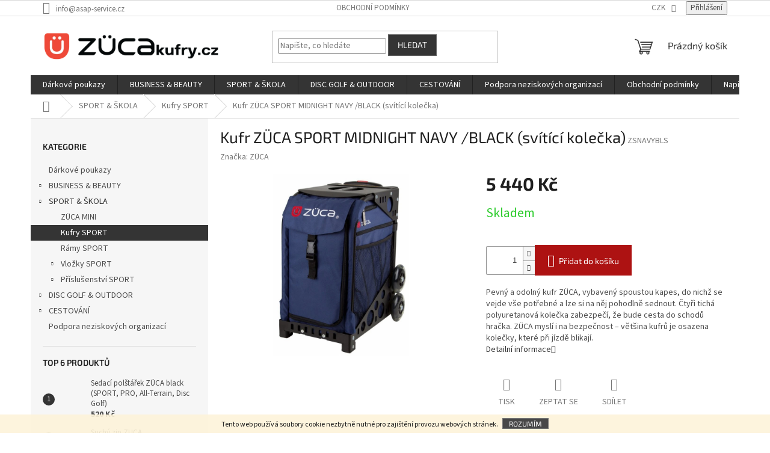

--- FILE ---
content_type: text/html; charset=utf-8
request_url: https://www.zucakufry.cz/kufry-sport/kufru-zuca-sport-midnight-navy--black--svitici-kolecka/
body_size: 26491
content:
<!doctype html><html lang="cs" dir="ltr" class="header-background-light external-fonts-loaded"><head><meta charset="utf-8" /><meta name="viewport" content="width=device-width,initial-scale=1" /><title>Kufr ZÜCA SPORT MIDNIGHT NAVY /BLACK (svítící kolečka) - ZÜCA</title><link rel="preconnect" href="https://cdn.myshoptet.com" /><link rel="dns-prefetch" href="https://cdn.myshoptet.com" /><link rel="preload" href="https://cdn.myshoptet.com/prj/dist/master/cms/libs/jquery/jquery-1.11.3.min.js" as="script" /><link href="https://cdn.myshoptet.com/prj/dist/master/cms/templates/frontend_templates/shared/css/font-face/source-sans-3.css" rel="stylesheet"><link href="https://cdn.myshoptet.com/prj/dist/master/cms/templates/frontend_templates/shared/css/font-face/exo-2.css" rel="stylesheet"><link href="https://cdn.myshoptet.com/prj/dist/master/shop/dist/font-shoptet-11.css.62c94c7785ff2cea73b2.css" rel="stylesheet"><script>
dataLayer = [];
dataLayer.push({'shoptet' : {
    "pageId": 810,
    "pageType": "productDetail",
    "currency": "CZK",
    "currencyInfo": {
        "decimalSeparator": ",",
        "exchangeRate": 1,
        "priceDecimalPlaces": 0,
        "symbol": "K\u010d",
        "symbolLeft": 0,
        "thousandSeparator": " "
    },
    "language": "cs",
    "projectId": 174375,
    "product": {
        "id": 1197,
        "guid": "12ba9192-57af-11ed-9481-0cc47a6c9370",
        "hasVariants": false,
        "codes": [
            {
                "code": "ZSNAVYBLS"
            }
        ],
        "code": "ZSNAVYBLS",
        "name": "Kufr Z\u00dcCA SPORT MIDNIGHT NAVY \/BLACK (sv\u00edt\u00edc\u00ed kole\u010dka)",
        "appendix": "",
        "weight": 0,
        "manufacturer": "Z\u00dcCA",
        "manufacturerGuid": "1EF533283EA56674AAD1DA0BA3DED3EE",
        "currentCategory": "SPORT & \u0160KOLA | Kufry SPORT",
        "currentCategoryGuid": "3c0a7397-9e90-11e9-beb1-002590dad85e",
        "defaultCategory": "SPORT & \u0160KOLA | Kufry SPORT",
        "defaultCategoryGuid": "3c0a7397-9e90-11e9-beb1-002590dad85e",
        "currency": "CZK",
        "priceWithVat": 5440
    },
    "stocks": [
        {
            "id": "ext",
            "title": "Sklad",
            "isDeliveryPoint": 0,
            "visibleOnEshop": 1
        }
    ],
    "cartInfo": {
        "id": null,
        "freeShipping": false,
        "freeShippingFrom": null,
        "leftToFreeGift": {
            "formattedPrice": "0 K\u010d",
            "priceLeft": 0
        },
        "freeGift": false,
        "leftToFreeShipping": {
            "priceLeft": null,
            "dependOnRegion": null,
            "formattedPrice": null
        },
        "discountCoupon": [],
        "getNoBillingShippingPrice": {
            "withoutVat": 0,
            "vat": 0,
            "withVat": 0
        },
        "cartItems": [],
        "taxMode": "ORDINARY"
    },
    "cart": [],
    "customer": {
        "priceRatio": 1,
        "priceListId": 1,
        "groupId": null,
        "registered": false,
        "mainAccount": false
    }
}});
</script>
<meta property="og:type" content="website"><meta property="og:site_name" content="zucakufry.cz"><meta property="og:url" content="https://www.zucakufry.cz/kufry-sport/kufru-zuca-sport-midnight-navy--black--svitici-kolecka/"><meta property="og:title" content="Kufr ZÜCA SPORT MIDNIGHT NAVY /BLACK (svítící kolečka) - ZÜCA"><meta name="author" content="ZÜCA"><meta name="web_author" content="Shoptet.cz"><meta name="dcterms.rightsHolder" content="www.zucakufry.cz"><meta name="robots" content="index,follow"><meta property="og:image" content="https://cdn.myshoptet.com/usr/www.zucakufry.cz/user/shop/big/1197_zsnavybls.jpg?6854c42a"><meta property="og:description" content="Kufr ZÜCA SPORT MIDNIGHT NAVY /BLACK (svítící kolečka). Pevný a odolný kufr ZÜCA, vybavený spoustou kapes, do nichž se vejde vše potřebné a lze si na něj pohodlně sednout. Čtyři tichá polyuretanová kolečka zabezpečí, že bude cesta do schodů hračka. ZÜCA myslí i na bezpečnost – většina kufrů je osazena kolečky, které…"><meta name="description" content="Kufr ZÜCA SPORT MIDNIGHT NAVY /BLACK (svítící kolečka). Pevný a odolný kufr ZÜCA, vybavený spoustou kapes, do nichž se vejde vše potřebné a lze si na něj pohodlně sednout. Čtyři tichá polyuretanová kolečka zabezpečí, že bude cesta do schodů hračka. ZÜCA myslí i na bezpečnost – většina kufrů je osazena kolečky, které…"><meta name="google-site-verification" content="oNNiJqldelwYZ5CByfpm2WFiyXKE1wFSNCIu2nfjrYc"><meta property="product:price:amount" content="5440"><meta property="product:price:currency" content="CZK"><style>:root {--color-primary: #343434;--color-primary-h: 0;--color-primary-s: 0%;--color-primary-l: 20%;--color-primary-hover: #656565;--color-primary-hover-h: 0;--color-primary-hover-s: 0%;--color-primary-hover-l: 40%;--color-secondary: #AD1212;--color-secondary-h: 0;--color-secondary-s: 81%;--color-secondary-l: 37%;--color-secondary-hover: #32cd32;--color-secondary-hover-h: 120;--color-secondary-hover-s: 61%;--color-secondary-hover-l: 50%;--color-tertiary: #343434;--color-tertiary-h: 0;--color-tertiary-s: 0%;--color-tertiary-l: 20%;--color-tertiary-hover: #656565;--color-tertiary-hover-h: 0;--color-tertiary-hover-s: 0%;--color-tertiary-hover-l: 40%;--color-header-background: #ffffff;--template-font: "Source Sans 3";--template-headings-font: "Exo 2";--header-background-url: url("[data-uri]");--cookies-notice-background: #1A1937;--cookies-notice-color: #F8FAFB;--cookies-notice-button-hover: #f5f5f5;--cookies-notice-link-hover: #27263f;--templates-update-management-preview-mode-content: "Náhled aktualizací šablony je aktivní pro váš prohlížeč."}</style>
    
    <link href="https://cdn.myshoptet.com/prj/dist/master/shop/dist/main-11.less.5a24dcbbdabfd189c152.css" rel="stylesheet" />
                <link href="https://cdn.myshoptet.com/prj/dist/master/shop/dist/mobile-header-v1-11.less.1ee105d41b5f713c21aa.css" rel="stylesheet" />
    
    <script>var shoptet = shoptet || {};</script>
    <script src="https://cdn.myshoptet.com/prj/dist/master/shop/dist/main-3g-header.js.05f199e7fd2450312de2.js"></script>
<!-- User include --><!-- api 473(125) html code header -->

                <style>
                    #order-billing-methods .radio-wrapper[data-guid="595a0d02-9b1e-11ed-a84f-002590dc5efc"]:not(.cggooglepay), #order-billing-methods .radio-wrapper[data-guid="596b982b-9b1e-11ed-a84f-002590dc5efc"]:not(.cggooglepay), #order-billing-methods .radio-wrapper[data-guid="8a612f9e-b000-11ec-9a9a-002590dc5efc"]:not(.cgapplepay), #order-billing-methods .radio-wrapper[data-guid="5db98f59-c16a-11ec-9a9a-002590dc5efc"]:not(.cgapplepay) {
                        display: none;
                    }
                </style>
                <script type="text/javascript">
                    document.addEventListener('DOMContentLoaded', function() {
                        if (getShoptetDataLayer('pageType') === 'billingAndShipping') {
                            
                try {
                    if (window.ApplePaySession && window.ApplePaySession.canMakePayments()) {
                        
                        if (document.querySelector('#order-billing-methods .radio-wrapper[data-guid="8a612f9e-b000-11ec-9a9a-002590dc5efc"]')) {
                            document.querySelector('#order-billing-methods .radio-wrapper[data-guid="8a612f9e-b000-11ec-9a9a-002590dc5efc"]').classList.add('cgapplepay');
                        }
                        

                        if (document.querySelector('#order-billing-methods .radio-wrapper[data-guid="5db98f59-c16a-11ec-9a9a-002590dc5efc"]')) {
                            document.querySelector('#order-billing-methods .radio-wrapper[data-guid="5db98f59-c16a-11ec-9a9a-002590dc5efc"]').classList.add('cgapplepay');
                        }
                        
                    }
                } catch (err) {} 
            
                            
                const cgBaseCardPaymentMethod = {
                        type: 'CARD',
                        parameters: {
                            allowedAuthMethods: ["PAN_ONLY", "CRYPTOGRAM_3DS"],
                            allowedCardNetworks: [/*"AMEX", "DISCOVER", "INTERAC", "JCB",*/ "MASTERCARD", "VISA"]
                        }
                };
                
                function cgLoadScript(src, callback)
                {
                    var s,
                        r,
                        t;
                    r = false;
                    s = document.createElement('script');
                    s.type = 'text/javascript';
                    s.src = src;
                    s.onload = s.onreadystatechange = function() {
                        if ( !r && (!this.readyState || this.readyState == 'complete') )
                        {
                            r = true;
                            callback();
                        }
                    };
                    t = document.getElementsByTagName('script')[0];
                    t.parentNode.insertBefore(s, t);
                } 
                
                function cgGetGoogleIsReadyToPayRequest() {
                    return Object.assign(
                        {},
                        {
                            apiVersion: 2,
                            apiVersionMinor: 0
                        },
                        {
                            allowedPaymentMethods: [cgBaseCardPaymentMethod]
                        }
                    );
                }

                function onCgGooglePayLoaded() {
                    let paymentsClient = new google.payments.api.PaymentsClient({environment: 'PRODUCTION'});
                    paymentsClient.isReadyToPay(cgGetGoogleIsReadyToPayRequest()).then(function(response) {
                        if (response.result) {
                            
                        if (document.querySelector('#order-billing-methods .radio-wrapper[data-guid="595a0d02-9b1e-11ed-a84f-002590dc5efc"]')) {
                            document.querySelector('#order-billing-methods .radio-wrapper[data-guid="595a0d02-9b1e-11ed-a84f-002590dc5efc"]').classList.add('cggooglepay');
                        }
                        

                        if (document.querySelector('#order-billing-methods .radio-wrapper[data-guid="596b982b-9b1e-11ed-a84f-002590dc5efc"]')) {
                            document.querySelector('#order-billing-methods .radio-wrapper[data-guid="596b982b-9b1e-11ed-a84f-002590dc5efc"]').classList.add('cggooglepay');
                        }
                        	 	 	 	 	 
                        }
                    })
                    .catch(function(err) {});
                }
                
                cgLoadScript('https://pay.google.com/gp/p/js/pay.js', onCgGooglePayLoaded);
            
                        }
                    });
                </script> 
                
<!-- service 619(267) html code header -->
<link href="https://cdn.myshoptet.com/usr/fvstudio.myshoptet.com/user/documents/addons/cartupsell.min.css?24.11.1" rel="stylesheet">
<!-- project html code header -->
<meta name="facebook-domain-verification" content="b00gzd1yywz8mprt753lf6ihw3c9vb" />
<!-- /User include --><link rel="shortcut icon" href="/favicon.ico" type="image/x-icon" /><link rel="canonical" href="https://www.zucakufry.cz/kufry-sport/kufru-zuca-sport-midnight-navy--black--svitici-kolecka/" />    <!-- Global site tag (gtag.js) - Google Analytics -->
    <script async src="https://www.googletagmanager.com/gtag/js?id=G-JND0TY1Y3Z"></script>
    <script>
        
        window.dataLayer = window.dataLayer || [];
        function gtag(){dataLayer.push(arguments);}
        

        
        gtag('js', new Date());

                gtag('config', 'UA-60765370-2', { 'groups': "UA" });
        
                gtag('config', 'G-JND0TY1Y3Z', {"groups":"GA4","send_page_view":false,"content_group":"productDetail","currency":"CZK","page_language":"cs"});
        
                gtag('config', 'AW-656263001');
        
        
        
        
        
                    gtag('event', 'page_view', {"send_to":"GA4","page_language":"cs","content_group":"productDetail","currency":"CZK"});
        
                gtag('set', 'currency', 'CZK');

        gtag('event', 'view_item', {
            "send_to": "UA",
            "items": [
                {
                    "id": "ZSNAVYBLS",
                    "name": "Kufr Z\u00dcCA SPORT MIDNIGHT NAVY \/BLACK (sv\u00edt\u00edc\u00ed kole\u010dka)",
                    "category": "SPORT & \u0160KOLA \/ Kufry SPORT",
                                        "brand": "Z\u00dcCA",
                                                            "price": 4496
                }
            ]
        });
        
        
        
        
        
                    gtag('event', 'view_item', {"send_to":"GA4","page_language":"cs","content_group":"productDetail","value":4496,"currency":"CZK","items":[{"item_id":"ZSNAVYBLS","item_name":"Kufr Z\u00dcCA SPORT MIDNIGHT NAVY \/BLACK (sv\u00edt\u00edc\u00ed kole\u010dka)","item_brand":"Z\u00dcCA","item_category":"SPORT & \u0160KOLA","item_category2":"Kufry SPORT","price":4496,"quantity":1,"index":0}]});
        
        
        
        
        
        
        
        document.addEventListener('DOMContentLoaded', function() {
            if (typeof shoptet.tracking !== 'undefined') {
                for (var id in shoptet.tracking.bannersList) {
                    gtag('event', 'view_promotion', {
                        "send_to": "UA",
                        "promotions": [
                            {
                                "id": shoptet.tracking.bannersList[id].id,
                                "name": shoptet.tracking.bannersList[id].name,
                                "position": shoptet.tracking.bannersList[id].position
                            }
                        ]
                    });
                }
            }

            shoptet.consent.onAccept(function(agreements) {
                if (agreements.length !== 0) {
                    console.debug('gtag consent accept');
                    var gtagConsentPayload =  {
                        'ad_storage': agreements.includes(shoptet.config.cookiesConsentOptPersonalisation)
                            ? 'granted' : 'denied',
                        'analytics_storage': agreements.includes(shoptet.config.cookiesConsentOptAnalytics)
                            ? 'granted' : 'denied',
                                                                                                'ad_user_data': agreements.includes(shoptet.config.cookiesConsentOptPersonalisation)
                            ? 'granted' : 'denied',
                        'ad_personalization': agreements.includes(shoptet.config.cookiesConsentOptPersonalisation)
                            ? 'granted' : 'denied',
                        };
                    console.debug('update consent data', gtagConsentPayload);
                    gtag('consent', 'update', gtagConsentPayload);
                    dataLayer.push(
                        { 'event': 'update_consent' }
                    );
                }
            });
        });
    </script>
<script>
    (function(t, r, a, c, k, i, n, g) { t['ROIDataObject'] = k;
    t[k]=t[k]||function(){ (t[k].q=t[k].q||[]).push(arguments) },t[k].c=i;n=r.createElement(a),
    g=r.getElementsByTagName(a)[0];n.async=1;n.src=c;g.parentNode.insertBefore(n,g)
    })(window, document, 'script', '//www.heureka.cz/ocm/sdk.js?source=shoptet&version=2&page=product_detail', 'heureka', 'cz');

    heureka('set_user_consent', 1);
</script>
</head><body class="desktop id-810 in-kufry-sport template-11 type-product type-detail multiple-columns-body columns-3 ums_forms_redesign--off ums_a11y_category_page--on ums_discussion_rating_forms--off ums_flags_display_unification--on ums_a11y_login--on mobile-header-version-1"><noscript>
    <style>
        #header {
            padding-top: 0;
            position: relative !important;
            top: 0;
        }
        .header-navigation {
            position: relative !important;
        }
        .overall-wrapper {
            margin: 0 !important;
        }
        body:not(.ready) {
            visibility: visible !important;
        }
    </style>
    <div class="no-javascript">
        <div class="no-javascript__title">Musíte změnit nastavení vašeho prohlížeče</div>
        <div class="no-javascript__text">Podívejte se na: <a href="https://www.google.com/support/bin/answer.py?answer=23852">Jak povolit JavaScript ve vašem prohlížeči</a>.</div>
        <div class="no-javascript__text">Pokud používáte software na blokování reklam, může být nutné povolit JavaScript z této stránky.</div>
        <div class="no-javascript__text">Děkujeme.</div>
    </div>
</noscript>

        <div id="fb-root"></div>
        <script>
            window.fbAsyncInit = function() {
                FB.init({
                    autoLogAppEvents : true,
                    xfbml            : true,
                    version          : 'v24.0'
                });
            };
        </script>
        <script async defer crossorigin="anonymous" src="https://connect.facebook.net/cs_CZ/sdk.js#xfbml=1&version=v24.0"></script>    <div class="cookie-ag-wrap">
        <div class="site-msg cookies" data-testid="cookiePopup" data-nosnippet>
            <form action="">
                Tento web používá soubory cookie <span>nezbytně nutné pro zajištění provozu webových stránek</span>.
                <button type="submit" class="btn btn-xs btn-default CookiesOK" data-cookie-notice-ttl="7" data-testid="buttonCookieSubmit">Rozumím</button>
            </form>
        </div>
            </div>
<a href="#content" class="skip-link sr-only">Přejít na obsah</a><div class="overall-wrapper"><div class="user-action"><div class="container">
    <div class="user-action-in">
                    <div id="login" class="user-action-login popup-widget login-widget" role="dialog" aria-labelledby="loginHeading">
        <div class="popup-widget-inner">
                            <h2 id="loginHeading">Přihlášení k vašemu účtu</h2><div id="customerLogin"><form action="/action/Customer/Login/" method="post" id="formLoginIncluded" class="csrf-enabled formLogin" data-testid="formLogin"><input type="hidden" name="referer" value="" /><div class="form-group"><div class="input-wrapper email js-validated-element-wrapper no-label"><input type="email" name="email" class="form-control" autofocus placeholder="E-mailová adresa (např. jan@novak.cz)" data-testid="inputEmail" autocomplete="email" required /></div></div><div class="form-group"><div class="input-wrapper password js-validated-element-wrapper no-label"><input type="password" name="password" class="form-control" placeholder="Heslo" data-testid="inputPassword" autocomplete="current-password" required /><span class="no-display">Nemůžete vyplnit toto pole</span><input type="text" name="surname" value="" class="no-display" /></div></div><div class="form-group"><div class="login-wrapper"><button type="submit" class="btn btn-secondary btn-text btn-login" data-testid="buttonSubmit">Přihlásit se</button><div class="password-helper"><a href="/registrace/" data-testid="signup" rel="nofollow">Nová registrace</a><a href="/klient/zapomenute-heslo/" rel="nofollow">Zapomenuté heslo</a></div></div></div></form>
</div>                    </div>
    </div>

                            <div id="cart-widget" class="user-action-cart popup-widget cart-widget loader-wrapper" data-testid="popupCartWidget" role="dialog" aria-hidden="true">
    <div class="popup-widget-inner cart-widget-inner place-cart-here">
        <div class="loader-overlay">
            <div class="loader"></div>
        </div>
    </div>

    <div class="cart-widget-button">
        <a href="/kosik/" class="btn btn-conversion" id="continue-order-button" rel="nofollow" data-testid="buttonNextStep">Pokračovat do košíku</a>
    </div>
</div>
            </div>
</div>
</div><div class="top-navigation-bar" data-testid="topNavigationBar">

    <div class="container">

        <div class="top-navigation-contacts">
            <strong>Zákaznická podpora:</strong><a href="mailto:info@asap-service.cz" class="project-email" data-testid="contactboxEmail"><span>info@asap-service.cz</span></a>        </div>

                            <div class="top-navigation-menu">
                <div class="top-navigation-menu-trigger"></div>
                <ul class="top-navigation-bar-menu">
                                            <li class="top-navigation-menu-item-39">
                            <a href="/obchodni-podminky/">Obchodní podmínky</a>
                        </li>
                                    </ul>
                <ul class="top-navigation-bar-menu-helper"></ul>
            </div>
        
        <div class="top-navigation-tools">
            <div class="responsive-tools">
                <a href="#" class="toggle-window" data-target="search" aria-label="Hledat" data-testid="linkSearchIcon"></a>
                                                            <a href="#" class="toggle-window" data-target="login"></a>
                                                    <a href="#" class="toggle-window" data-target="navigation" aria-label="Menu" data-testid="hamburgerMenu"></a>
            </div>
                <div class="dropdown">
        <span>Ceny v:</span>
        <button id="topNavigationDropdown" type="button" data-toggle="dropdown" aria-haspopup="true" aria-expanded="false">
            CZK
            <span class="caret"></span>
        </button>
        <ul class="dropdown-menu" aria-labelledby="topNavigationDropdown"><li><a href="/action/Currency/changeCurrency/?currencyCode=CZK" rel="nofollow">CZK</a></li><li><a href="/action/Currency/changeCurrency/?currencyCode=EUR" rel="nofollow">EUR</a></li></ul>
    </div>
            <button class="top-nav-button top-nav-button-login toggle-window" type="button" data-target="login" aria-haspopup="dialog" aria-controls="login" aria-expanded="false" data-testid="signin"><span>Přihlášení</span></button>        </div>

    </div>

</div>
<header id="header"><div class="container navigation-wrapper">
    <div class="header-top">
        <div class="site-name-wrapper">
            <div class="site-name"><a href="/" data-testid="linkWebsiteLogo"><img src="https://cdn.myshoptet.com/usr/www.zucakufry.cz/user/logos/kopie_n__vrhu_zk2_1_400x100_(500______100__px)_(1).png" alt="ZÜCA" fetchpriority="low" /></a></div>        </div>
        <div class="search" itemscope itemtype="https://schema.org/WebSite">
            <meta itemprop="headline" content="Kufry SPORT"/><meta itemprop="url" content="https://www.zucakufry.cz"/><meta itemprop="text" content="Kufr ZÜCA SPORT MIDNIGHT NAVY /BLACK (svítící kolečka). Pevný a odolný kufr ZÜCA, vybavený spoustou kapes, do nichž se vejde vše potřebné a lze si na něj pohodlně sednout. Čtyři tichá polyuretanová kolečka zabezpečí, že bude cesta do schodů hračka. ZÜCA myslí i na bezpečnost – většina kufrů je osazena kolečky, které..."/>            <form action="/action/ProductSearch/prepareString/" method="post"
    id="formSearchForm" class="search-form compact-form js-search-main"
    itemprop="potentialAction" itemscope itemtype="https://schema.org/SearchAction" data-testid="searchForm">
    <fieldset>
        <meta itemprop="target"
            content="https://www.zucakufry.cz/vyhledavani/?string={string}"/>
        <input type="hidden" name="language" value="cs"/>
        
            
<input
    type="search"
    name="string"
        class="query-input form-control search-input js-search-input"
    placeholder="Napište, co hledáte"
    autocomplete="off"
    required
    itemprop="query-input"
    aria-label="Vyhledávání"
    data-testid="searchInput"
>
            <button type="submit" class="btn btn-default" data-testid="searchBtn">Hledat</button>
        
    </fieldset>
</form>
        </div>
        <div class="navigation-buttons">
                
    <a href="/kosik/" class="btn btn-icon toggle-window cart-count" data-target="cart" data-hover="true" data-redirect="true" data-testid="headerCart" rel="nofollow" aria-haspopup="dialog" aria-expanded="false" aria-controls="cart-widget">
        
                <span class="sr-only">Nákupní košík</span>
        
            <span class="cart-price visible-lg-inline-block" data-testid="headerCartPrice">
                                    Prázdný košík                            </span>
        
    
            </a>
        </div>
    </div>
    <nav id="navigation" aria-label="Hlavní menu" data-collapsible="true"><div class="navigation-in menu"><ul class="menu-level-1" role="menubar" data-testid="headerMenuItems"><li class="menu-item-1146" role="none"><a href="/darkove-poukazy/" data-testid="headerMenuItem" role="menuitem" aria-expanded="false"><b>Dárkové poukazy</b></a></li>
<li class="menu-item-977 ext" role="none"><a href="/business-beauty/" data-testid="headerMenuItem" role="menuitem" aria-haspopup="true" aria-expanded="false"><b>BUSINESS &amp; BEAUTY</b><span class="submenu-arrow"></span></a><ul class="menu-level-2" aria-label="BUSINESS &amp; BEAUTY" tabindex="-1" role="menu"><li class="menu-item-950 has-third-level" role="none"><a href="/beauty/" class="menu-image" data-testid="headerMenuItem" tabindex="-1" aria-hidden="true"><img src="data:image/svg+xml,%3Csvg%20width%3D%22140%22%20height%3D%22100%22%20xmlns%3D%22http%3A%2F%2Fwww.w3.org%2F2000%2Fsvg%22%3E%3C%2Fsvg%3E" alt="" aria-hidden="true" width="140" height="100"  data-src="https://cdn.myshoptet.com/usr/www.zucakufry.cz/user/categories/thumb/pro-2.jpg" fetchpriority="low" /></a><div><a href="/beauty/" data-testid="headerMenuItem" role="menuitem"><span>BEAUTY</span></a>
                                                    <ul class="menu-level-3" role="menu">
                                                                    <li class="menu-item-953" role="none">
                                        <a href="/pro-artist/" data-testid="headerMenuItem" role="menuitem">
                                            Kufry PRO Artist</a>,                                    </li>
                                                                    <li class="menu-item-956" role="none">
                                        <a href="/kufry-sport-artist/" data-testid="headerMenuItem" role="menuitem">
                                            Kufry SPORT Artist</a>,                                    </li>
                                                                    <li class="menu-item-962" role="none">
                                        <a href="/kufry-flyer-artist/" data-testid="headerMenuItem" role="menuitem">
                                            Kufry FLYER Artist</a>,                                    </li>
                                                                    <li class="menu-item-1129" role="none">
                                        <a href="/skipper-artist/" data-testid="headerMenuItem" role="menuitem">
                                            SKIPPER ARTIST</a>,                                    </li>
                                                                    <li class="menu-item-983" role="none">
                                        <a href="/ramy-kufru/" data-testid="headerMenuItem" role="menuitem">
                                            Rámy kufrů</a>,                                    </li>
                                                                    <li class="menu-item-980" role="none">
                                        <a href="/vlozky-kufru/" data-testid="headerMenuItem" role="menuitem">
                                            Vložky kufrů</a>,                                    </li>
                                                                    <li class="menu-item-959" role="none">
                                        <a href="/backpack-artist/" data-testid="headerMenuItem" role="menuitem">
                                            Backpack Artist</a>,                                    </li>
                                                                    <li class="menu-item-965" role="none">
                                        <a href="/prislusenstvi-artist/" data-testid="headerMenuItem" role="menuitem">
                                            Příslušenství Artist</a>                                    </li>
                                                            </ul>
                        </div></li><li class="menu-item-989" role="none"><a href="/business/" class="menu-image" data-testid="headerMenuItem" tabindex="-1" aria-hidden="true"><img src="data:image/svg+xml,%3Csvg%20width%3D%22140%22%20height%3D%22100%22%20xmlns%3D%22http%3A%2F%2Fwww.w3.org%2F2000%2Fsvg%22%3E%3C%2Fsvg%3E" alt="" aria-hidden="true" width="140" height="100"  data-src="https://cdn.myshoptet.com/usr/www.zucakufry.cz/user/categories/thumb/pro-1.jpg" fetchpriority="low" /></a><div><a href="/business/" data-testid="headerMenuItem" role="menuitem"><span>BUSINESS</span></a>
                        </div></li></ul></li>
<li class="menu-item-944 ext" role="none"><a href="/sport-skola/" data-testid="headerMenuItem" role="menuitem" aria-haspopup="true" aria-expanded="false"><b>SPORT &amp; ŠKOLA</b><span class="submenu-arrow"></span></a><ul class="menu-level-2" aria-label="SPORT &amp; ŠKOLA" tabindex="-1" role="menu"><li class="menu-item-795" role="none"><a href="/kufry-mini/" class="menu-image" data-testid="headerMenuItem" tabindex="-1" aria-hidden="true"><img src="data:image/svg+xml,%3Csvg%20width%3D%22140%22%20height%3D%22100%22%20xmlns%3D%22http%3A%2F%2Fwww.w3.org%2F2000%2Fsvg%22%3E%3C%2Fsvg%3E" alt="" aria-hidden="true" width="140" height="100"  data-src="https://cdn.myshoptet.com/usr/www.zucakufry.cz/user/categories/thumb/244-2_blue-main-rgb-1.jpg" fetchpriority="low" /></a><div><a href="/kufry-mini/" data-testid="headerMenuItem" role="menuitem"><span>ZÜCA MINI</span></a>
                        </div></li><li class="menu-item-810 active" role="none"><a href="/kufry-sport/" class="menu-image" data-testid="headerMenuItem" tabindex="-1" aria-hidden="true"><img src="data:image/svg+xml,%3Csvg%20width%3D%22140%22%20height%3D%22100%22%20xmlns%3D%22http%3A%2F%2Fwww.w3.org%2F2000%2Fsvg%22%3E%3C%2Fsvg%3E" alt="" aria-hidden="true" width="140" height="100"  data-src="https://cdn.myshoptet.com/usr/www.zucakufry.cz/user/categories/thumb/img_0403amn-1.jpg" fetchpriority="low" /></a><div><a href="/kufry-sport/" data-testid="headerMenuItem" role="menuitem"><span>Kufry SPORT</span></a>
                        </div></li><li class="menu-item-872" role="none"><a href="/ramy-sport/" class="menu-image" data-testid="headerMenuItem" tabindex="-1" aria-hidden="true"><img src="data:image/svg+xml,%3Csvg%20width%3D%22140%22%20height%3D%22100%22%20xmlns%3D%22http%3A%2F%2Fwww.w3.org%2F2000%2Fsvg%22%3E%3C%2Fsvg%3E" alt="" aria-hidden="true" width="140" height="100"  data-src="https://cdn.myshoptet.com/usr/www.zucakufry.cz/user/categories/thumb/474_zueca-black-frame-non-flashing-wheels.jpg" fetchpriority="low" /></a><div><a href="/ramy-sport/" data-testid="headerMenuItem" role="menuitem"><span>Rámy SPORT</span></a>
                        </div></li><li class="menu-item-813 has-third-level" role="none"><a href="/vlozky-sport-2/" class="menu-image" data-testid="headerMenuItem" tabindex="-1" aria-hidden="true"><img src="data:image/svg+xml,%3Csvg%20width%3D%22140%22%20height%3D%22100%22%20xmlns%3D%22http%3A%2F%2Fwww.w3.org%2F2000%2Fsvg%22%3E%3C%2Fsvg%3E" alt="" aria-hidden="true" width="140" height="100"  data-src="https://cdn.myshoptet.com/usr/www.zucakufry.cz/user/categories/thumb/sport_mystic_insert.jpg" fetchpriority="low" /></a><div><a href="/vlozky-sport-2/" data-testid="headerMenuItem" role="menuitem"><span>Vložky SPORT</span></a>
                                                    <ul class="menu-level-3" role="menu">
                                                                    <li class="menu-item-1143" role="none">
                                        <a href="/stylove-a-krasobruslarske/" data-testid="headerMenuItem" role="menuitem">
                                            stylové a krasobruslařské</a>,                                    </li>
                                                                    <li class="menu-item-881" role="none">
                                        <a href="/pro-male-psy-a-kocky/" data-testid="headerMenuItem" role="menuitem">
                                            pro malé psy a kočky</a>,                                    </li>
                                                                    <li class="menu-item-887" role="none">
                                        <a href="/prvni-pomoc/" data-testid="headerMenuItem" role="menuitem">
                                            první pomoc</a>                                    </li>
                                                            </ul>
                        </div></li><li class="menu-item-1001 has-third-level" role="none"><a href="/prislusenstvi-sport-2/" class="menu-image" data-testid="headerMenuItem" tabindex="-1" aria-hidden="true"><img src="data:image/svg+xml,%3Csvg%20width%3D%22140%22%20height%3D%22100%22%20xmlns%3D%22http%3A%2F%2Fwww.w3.org%2F2000%2Fsvg%22%3E%3C%2Fsvg%3E" alt="" aria-hidden="true" width="140" height="100"  data-src="https://cdn.myshoptet.com/usr/www.zucakufry.cz/user/categories/thumb/72-1_large.jpg" fetchpriority="low" /></a><div><a href="/prislusenstvi-sport-2/" data-testid="headerMenuItem" role="menuitem"><span>Příslušenství SPORT</span></a>
                                                    <ul class="menu-level-3" role="menu">
                                                                    <li class="menu-item-1013" role="none">
                                        <a href="/sedaci-polstarky/" data-testid="headerMenuItem" role="menuitem">
                                            sedací polštářky</a>,                                    </li>
                                                                    <li class="menu-item-1007" role="none">
                                        <a href="/organizery/" data-testid="headerMenuItem" role="menuitem">
                                            organizéry</a>,                                    </li>
                                                                    <li class="menu-item-1004" role="none">
                                        <a href="/pridavne-kapsy/" data-testid="headerMenuItem" role="menuitem">
                                            přídavné kapsy</a>,                                    </li>
                                                                    <li class="menu-item-1010" role="none">
                                        <a href="/lunchboxy/" data-testid="headerMenuItem" role="menuitem">
                                            lunchboxy a chladící boxy</a>,                                    </li>
                                                                    <li class="menu-item-1016" role="none">
                                        <a href="/ostatni/" data-testid="headerMenuItem" role="menuitem">
                                            ostatní</a>,                                    </li>
                                                                    <li class="menu-item-1019" role="none">
                                        <a href="/nahradni-dily/" data-testid="headerMenuItem" role="menuitem">
                                            náhradní díly</a>                                    </li>
                                                            </ul>
                        </div></li></ul></li>
<li class="menu-item-941 ext" role="none"><a href="/disc-golf-outdoor/" data-testid="headerMenuItem" role="menuitem" aria-haspopup="true" aria-expanded="false"><b>DISC GOLF &amp; OUTDOOR</b><span class="submenu-arrow"></span></a><ul class="menu-level-2" aria-label="DISC GOLF &amp; OUTDOOR" tabindex="-1" role="menu"><li class="menu-item-837 has-third-level" role="none"><a href="/disc-golf/" class="menu-image" data-testid="headerMenuItem" tabindex="-1" aria-hidden="true"><img src="data:image/svg+xml,%3Csvg%20width%3D%22140%22%20height%3D%22100%22%20xmlns%3D%22http%3A%2F%2Fwww.w3.org%2F2000%2Fsvg%22%3E%3C%2Fsvg%3E" alt="" aria-hidden="true" width="140" height="100"  data-src="https://cdn.myshoptet.com/usr/www.zucakufry.cz/user/categories/thumb/zueca-disc-golf-cart-covert-black.jpg" fetchpriority="low" /></a><div><a href="/disc-golf/" data-testid="headerMenuItem" role="menuitem"><span>Disc Golf</span></a>
                                                    <ul class="menu-level-3" role="menu">
                                                                    <li class="menu-item-899" role="none">
                                        <a href="/disc-golf-cart/" data-testid="headerMenuItem" role="menuitem">
                                            Disc Golf Cart</a>,                                    </li>
                                                                    <li class="menu-item-902" role="none">
                                        <a href="/compact-disc-golf-cart/" data-testid="headerMenuItem" role="menuitem">
                                            COMPACT Disc Golf Cart</a>,                                    </li>
                                                                    <li class="menu-item-923" role="none">
                                        <a href="/backpack-disc-golf-cart/" data-testid="headerMenuItem" role="menuitem">
                                            Backpack Disc Golf Cart</a>,                                    </li>
                                                                    <li class="menu-item-1121" role="none">
                                        <a href="/trekker-disc-golf-cart/" data-testid="headerMenuItem" role="menuitem">
                                            TREKKER Disc Golf Cart</a>,                                    </li>
                                                                    <li class="menu-item-1123" role="none">
                                        <a href="/transit-disc-golf-cart/" data-testid="headerMenuItem" role="menuitem">
                                            TRANSIT Disc Golf Cart</a>,                                    </li>
                                                                    <li class="menu-item-908" role="none">
                                        <a href="/prislusenstvi-disc-golf/" data-testid="headerMenuItem" role="menuitem">
                                            příslušenství Disc Golf</a>                                    </li>
                                                            </ul>
                        </div></li><li class="menu-item-911 has-third-level" role="none"><a href="/all-terrain/" class="menu-image" data-testid="headerMenuItem" tabindex="-1" aria-hidden="true"><img src="data:image/svg+xml,%3Csvg%20width%3D%22140%22%20height%3D%22100%22%20xmlns%3D%22http%3A%2F%2Fwww.w3.org%2F2000%2Fsvg%22%3E%3C%2Fsvg%3E" alt="" aria-hidden="true" width="140" height="100"  data-src="https://cdn.myshoptet.com/usr/www.zucakufry.cz/user/categories/thumb/zueca-all-terrain-cart-infrared-black.jpg" fetchpriority="low" /></a><div><a href="/all-terrain/" data-testid="headerMenuItem" role="menuitem"><span>All - Terrain</span></a>
                                                    <ul class="menu-level-3" role="menu">
                                                                    <li class="menu-item-905" role="none">
                                        <a href="/all-terrain-cart/" data-testid="headerMenuItem" role="menuitem">
                                            All - Terrain Cart</a>,                                    </li>
                                                                    <li class="menu-item-917" role="none">
                                        <a href="/backpack-cart-2/" data-testid="headerMenuItem" role="menuitem">
                                            Backpack Cart</a>,                                    </li>
                                                                    <li class="menu-item-914" role="none">
                                        <a href="/prislusenstvi-all-terrain/" data-testid="headerMenuItem" role="menuitem">
                                            příslušenství All - Terrain</a>                                    </li>
                                                            </ul>
                        </div></li></ul></li>
<li class="menu-item-947 ext" role="none"><a href="/cestovani/" data-testid="headerMenuItem" role="menuitem" aria-haspopup="true" aria-expanded="false"><b>CESTOVÁNÍ</b><span class="submenu-arrow"></span></a><ul class="menu-level-2" aria-label="CESTOVÁNÍ" tabindex="-1" role="menu"><li class="menu-item-968" role="none"><a href="/kufry-pro-travel/" class="menu-image" data-testid="headerMenuItem" tabindex="-1" aria-hidden="true"><img src="data:image/svg+xml,%3Csvg%20width%3D%22140%22%20height%3D%22100%22%20xmlns%3D%22http%3A%2F%2Fwww.w3.org%2F2000%2Fsvg%22%3E%3C%2Fsvg%3E" alt="" aria-hidden="true" width="140" height="100"  data-src="https://cdn.myshoptet.com/usr/www.zucakufry.cz/user/categories/thumb/pro-3.jpg" fetchpriority="low" /></a><div><a href="/kufry-pro-travel/" data-testid="headerMenuItem" role="menuitem"><span>Kufry PRO Travel</span></a>
                        </div></li><li class="menu-item-986" role="none"><a href="/kufry-flyer-travel/" class="menu-image" data-testid="headerMenuItem" tabindex="-1" aria-hidden="true"><img src="data:image/svg+xml,%3Csvg%20width%3D%22140%22%20height%3D%22100%22%20xmlns%3D%22http%3A%2F%2Fwww.w3.org%2F2000%2Fsvg%22%3E%3C%2Fsvg%3E" alt="" aria-hidden="true" width="140" height="100"  data-src="https://cdn.myshoptet.com/usr/www.zucakufry.cz/user/categories/thumb/flyer-1.jpg" fetchpriority="low" /></a><div><a href="/kufry-flyer-travel/" data-testid="headerMenuItem" role="menuitem"><span>Kufry FLYER Travel</span></a>
                        </div></li><li class="menu-item-828" role="none"><a href="/kufry-navigator/" class="menu-image" data-testid="headerMenuItem" tabindex="-1" aria-hidden="true"><img src="data:image/svg+xml,%3Csvg%20width%3D%22140%22%20height%3D%22100%22%20xmlns%3D%22http%3A%2F%2Fwww.w3.org%2F2000%2Fsvg%22%3E%3C%2Fsvg%3E" alt="" aria-hidden="true" width="140" height="100"  data-src="https://cdn.myshoptet.com/usr/www.zucakufry.cz/user/categories/thumb/175_zuca-navigator-black.jpg" fetchpriority="low" /></a><div><a href="/kufry-navigator/" data-testid="headerMenuItem" role="menuitem"><span>Kufry NAVIGATOR</span></a>
                        </div></li></ul></li>
<li class="menu-item-1152" role="none"><a href="/podpora-neziskovych-organizaci/" data-testid="headerMenuItem" role="menuitem" aria-expanded="false"><b>Podpora neziskových organizací</b></a></li>
<li class="menu-item-39" role="none"><a href="/obchodni-podminky/" target="blank" data-testid="headerMenuItem" role="menuitem" aria-expanded="false"><b>Obchodní podmínky</b></a></li>
<li class="menu-item--6" role="none"><a href="/napiste-nam/" data-testid="headerMenuItem" role="menuitem" aria-expanded="false"><b>Napište nám</b></a></li>
<li class="menu-item-29" role="none"><a href="/kontakty/" data-testid="headerMenuItem" role="menuitem" aria-expanded="false"><b>Kontakty</b></a></li>
</ul>
    <ul class="navigationActions" role="menu">
                    <li class="ext" role="none">
                <a href="#">
                                            <span>
                            <span>Měna</span>
                            <span>(CZK)</span>
                        </span>
                                        <span class="submenu-arrow"></span>
                </a>
                <ul class="navigationActions__submenu menu-level-2" role="menu">
                    <li role="none">
                                                    <ul role="menu">
                                                                    <li class="navigationActions__submenu__item navigationActions__submenu__item--active" role="none">
                                        <a href="/action/Currency/changeCurrency/?currencyCode=CZK" rel="nofollow" role="menuitem">CZK</a>
                                    </li>
                                                                    <li class="navigationActions__submenu__item" role="none">
                                        <a href="/action/Currency/changeCurrency/?currencyCode=EUR" rel="nofollow" role="menuitem">EUR</a>
                                    </li>
                                                            </ul>
                                                                    </li>
                </ul>
            </li>
                            <li role="none">
                                    <a href="/login/?backTo=%2Fkufry-sport%2Fkufru-zuca-sport-midnight-navy--black--svitici-kolecka%2F" rel="nofollow" data-testid="signin" role="menuitem"><span>Přihlášení</span></a>
                            </li>
                        </ul>
</div><span class="navigation-close"></span></nav><div class="menu-helper" data-testid="hamburgerMenu"><span>Více</span></div>
</div></header><!-- / header -->


                    <div class="container breadcrumbs-wrapper">
            <div class="breadcrumbs navigation-home-icon-wrapper" itemscope itemtype="https://schema.org/BreadcrumbList">
                                                                            <span id="navigation-first" data-basetitle="ZÜCA" itemprop="itemListElement" itemscope itemtype="https://schema.org/ListItem">
                <a href="/" itemprop="item" class="navigation-home-icon"><span class="sr-only" itemprop="name">Domů</span></a>
                <span class="navigation-bullet">/</span>
                <meta itemprop="position" content="1" />
            </span>
                                <span id="navigation-1" itemprop="itemListElement" itemscope itemtype="https://schema.org/ListItem">
                <a href="/sport-skola/" itemprop="item" data-testid="breadcrumbsSecondLevel"><span itemprop="name">SPORT &amp; ŠKOLA</span></a>
                <span class="navigation-bullet">/</span>
                <meta itemprop="position" content="2" />
            </span>
                                <span id="navigation-2" itemprop="itemListElement" itemscope itemtype="https://schema.org/ListItem">
                <a href="/kufry-sport/" itemprop="item" data-testid="breadcrumbsSecondLevel"><span itemprop="name">Kufry SPORT</span></a>
                <span class="navigation-bullet">/</span>
                <meta itemprop="position" content="3" />
            </span>
                                            <span id="navigation-3" itemprop="itemListElement" itemscope itemtype="https://schema.org/ListItem" data-testid="breadcrumbsLastLevel">
                <meta itemprop="item" content="https://www.zucakufry.cz/kufry-sport/kufru-zuca-sport-midnight-navy--black--svitici-kolecka/" />
                <meta itemprop="position" content="4" />
                <span itemprop="name" data-title="Kufr ZÜCA SPORT MIDNIGHT NAVY /BLACK (svítící kolečka)">Kufr ZÜCA SPORT MIDNIGHT NAVY /BLACK (svítící kolečka) <span class="appendix"></span></span>
            </span>
            </div>
        </div>
    
<div id="content-wrapper" class="container content-wrapper">
    
    <div class="content-wrapper-in">
                                                <aside class="sidebar sidebar-left"  data-testid="sidebarMenu">
                                                                                                <div class="sidebar-inner">
                                                                                                        <div class="box box-bg-variant box-categories">    <div class="skip-link__wrapper">
        <span id="categories-start" class="skip-link__target js-skip-link__target sr-only" tabindex="-1">&nbsp;</span>
        <a href="#categories-end" class="skip-link skip-link--start sr-only js-skip-link--start">Přeskočit kategorie</a>
    </div>

<h4>Kategorie</h4>


<div id="categories"><div class="categories cat-01 external" id="cat-1146"><div class="topic"><a href="/darkove-poukazy/">Dárkové poukazy<span class="cat-trigger">&nbsp;</span></a></div></div><div class="categories cat-02 expandable external" id="cat-977"><div class="topic"><a href="/business-beauty/">BUSINESS &amp; BEAUTY<span class="cat-trigger">&nbsp;</span></a></div>

    </div><div class="categories cat-01 expandable active expanded" id="cat-944"><div class="topic child-active"><a href="/sport-skola/">SPORT &amp; ŠKOLA<span class="cat-trigger">&nbsp;</span></a></div>

                    <ul class=" active expanded">
                                        <li >
                <a href="/kufry-mini/">
                    ZÜCA MINI
                                    </a>
                                                                </li>
                                <li class="
                active                                                 ">
                <a href="/kufry-sport/">
                    Kufry SPORT
                                    </a>
                                                                </li>
                                <li >
                <a href="/ramy-sport/">
                    Rámy SPORT
                                    </a>
                                                                </li>
                                <li class="
                                 expandable                                 external">
                <a href="/vlozky-sport-2/">
                    Vložky SPORT
                    <span class="cat-trigger">&nbsp;</span>                </a>
                                                            

    
                                                </li>
                                <li class="
                                 expandable                                 external">
                <a href="/prislusenstvi-sport-2/">
                    Příslušenství SPORT
                    <span class="cat-trigger">&nbsp;</span>                </a>
                                                            

    
                                                </li>
                </ul>
    </div><div class="categories cat-02 expandable external" id="cat-941"><div class="topic"><a href="/disc-golf-outdoor/">DISC GOLF &amp; OUTDOOR<span class="cat-trigger">&nbsp;</span></a></div>

    </div><div class="categories cat-01 expandable external" id="cat-947"><div class="topic"><a href="/cestovani/">CESTOVÁNÍ<span class="cat-trigger">&nbsp;</span></a></div>

    </div><div class="categories cat-02 external" id="cat-1152"><div class="topic"><a href="/podpora-neziskovych-organizaci/">Podpora neziskových organizací<span class="cat-trigger">&nbsp;</span></a></div></div>        </div>

    <div class="skip-link__wrapper">
        <a href="#categories-start" class="skip-link skip-link--end sr-only js-skip-link--end" tabindex="-1" hidden>Přeskočit kategorie</a>
        <span id="categories-end" class="skip-link__target js-skip-link__target sr-only" tabindex="-1">&nbsp;</span>
    </div>
</div>
                                                                                                            <div class="box box-bg-default box-sm box-topProducts">        <div class="top-products-wrapper js-top10" >
        <h4><span>Top 6 produktů</span></h4>
        <ol class="top-products">
                            <li class="display-image">
                                            <a href="/sedaci-polstarky-6/sedaci-polstarek-black--sport--pro--all-terrain--disc-golf-/" class="top-products-image">
                            <img src="data:image/svg+xml,%3Csvg%20width%3D%22100%22%20height%3D%22100%22%20xmlns%3D%22http%3A%2F%2Fwww.w3.org%2F2000%2Fsvg%22%3E%3C%2Fsvg%3E" alt="Sedací polštářek ZÜCA black (SPORT, PRO, All-Terrain, Disc Golf)" width="100" height="100"  data-src="https://cdn.myshoptet.com/usr/www.zucakufry.cz/user/shop/related/342-2_sedaci-polstarek-zuca-black--sport--pro--all-terrain--disc-golf-.jpg?639c9c89" fetchpriority="low" />
                        </a>
                                        <a href="/sedaci-polstarky-6/sedaci-polstarek-black--sport--pro--all-terrain--disc-golf-/" class="top-products-content">
                        <span class="top-products-name">  Sedací polštářek ZÜCA black (SPORT, PRO, All-Terrain, Disc Golf)</span>
                        
                                                        <strong>
                                520 Kč
                                

                            </strong>
                                                    
                    </a>
                </li>
                            <li class="display-image">
                                            <a href="/nahradni-dily/suchy-zip-zuca/" class="top-products-image">
                            <img src="data:image/svg+xml,%3Csvg%20width%3D%22100%22%20height%3D%22100%22%20xmlns%3D%22http%3A%2F%2Fwww.w3.org%2F2000%2Fsvg%22%3E%3C%2Fsvg%3E" alt="Suchý zip ZUCA" width="100" height="100"  data-src="https://cdn.myshoptet.com/usr/www.zucakufry.cz/user/shop/related/975_suchy-zip-zuca.jpg?63abb2ed" fetchpriority="low" />
                        </a>
                                        <a href="/nahradni-dily/suchy-zip-zuca/" class="top-products-content">
                        <span class="top-products-name">  Suchý zip ZUCA</span>
                        
                                                        <strong>
                                10 Kč
                                

                            </strong>
                                                    
                    </a>
                </li>
                            <li class="display-image">
                                            <a href="/podpora-neziskovych-organizaci/chci-podporit-linku-bezpeci-30-kc/" class="top-products-image">
                            <img src="data:image/svg+xml,%3Csvg%20width%3D%22100%22%20height%3D%22100%22%20xmlns%3D%22http%3A%2F%2Fwww.w3.org%2F2000%2Fsvg%22%3E%3C%2Fsvg%3E" alt="21338DARLB30 1 chci podporit linku bezpeci 30 kc" width="100" height="100"  data-src="https://cdn.myshoptet.com/usr/www.zucakufry.cz/user/shop/related/1653_21338darlb30-1-chci-podporit-linku-bezpeci-30-kc.png?6854c426" fetchpriority="low" />
                        </a>
                                        <a href="/podpora-neziskovych-organizaci/chci-podporit-linku-bezpeci-30-kc/" class="top-products-content">
                        <span class="top-products-name">  Chci podpořit Linku bezpečí 30 Kč</span>
                        
                                                        <strong>
                                30 Kč
                                

                            </strong>
                                                    
                    </a>
                </li>
                            <li class="display-image">
                                            <a href="/organizery-6/set-organizeru/" class="top-products-image">
                            <img src="data:image/svg+xml,%3Csvg%20width%3D%22100%22%20height%3D%22100%22%20xmlns%3D%22http%3A%2F%2Fwww.w3.org%2F2000%2Fsvg%22%3E%3C%2Fsvg%3E" alt="Set organizérů ZÜCA (1x velký a 2x mini)" width="100" height="100"  data-src="https://cdn.myshoptet.com/usr/www.zucakufry.cz/user/shop/related/220-2_set-organizeru-zuca--1x-velky-a-2x-mini.jpg?639c9c88" fetchpriority="low" />
                        </a>
                                        <a href="/organizery-6/set-organizeru/" class="top-products-content">
                        <span class="top-products-name">  Set organizérů ZÜCA (1x velký a 2x mini)</span>
                        
                                                        <strong>
                                931 Kč
                                

                            </strong>
                                                    
                    </a>
                </li>
                            <li class="display-image">
                                            <a href="/organizery-6/organizer-velky/" class="top-products-image">
                            <img src="data:image/svg+xml,%3Csvg%20width%3D%22100%22%20height%3D%22100%22%20xmlns%3D%22http%3A%2F%2Fwww.w3.org%2F2000%2Fsvg%22%3E%3C%2Fsvg%3E" alt="Organizér ZÜCA velký" width="100" height="100"  data-src="https://cdn.myshoptet.com/usr/www.zucakufry.cz/user/shop/related/72-2_organizer-zuca-velky.jpg?639c9c7c" fetchpriority="low" />
                        </a>
                                        <a href="/organizery-6/organizer-velky/" class="top-products-content">
                        <span class="top-products-name">  Organizér ZÜCA velký</span>
                        
                                                        <strong>
                                618 Kč
                                

                            </strong>
                                                    
                    </a>
                </li>
                            <li class="display-image">
                                            <a href="/podpora-neziskovych-organizaci/chci-podporit-linku-bezpeci-15-kc/" class="top-products-image">
                            <img src="data:image/svg+xml,%3Csvg%20width%3D%22100%22%20height%3D%22100%22%20xmlns%3D%22http%3A%2F%2Fwww.w3.org%2F2000%2Fsvg%22%3E%3C%2Fsvg%3E" alt="21338DARLB15 1 chci podporit linku bezpeci 15 kc" width="100" height="100"  data-src="https://cdn.myshoptet.com/usr/www.zucakufry.cz/user/shop/related/1650_21338darlb15-1-chci-podporit-linku-bezpeci-15-kc.png?6854c426" fetchpriority="low" />
                        </a>
                                        <a href="/podpora-neziskovych-organizaci/chci-podporit-linku-bezpeci-15-kc/" class="top-products-content">
                        <span class="top-products-name">  Chci podpořit Linku bezpečí 15 Kč</span>
                        
                                                        <strong>
                                15 Kč
                                

                            </strong>
                                                    
                    </a>
                </li>
                    </ol>
    </div>
</div>
                                                                                                            <div class="box box-bg-variant box-sm box-onlinePayments"><h4><span>Přijímáme online platby</span></h4>
<p class="text-center">
    <img src="data:image/svg+xml,%3Csvg%20width%3D%22148%22%20height%3D%2234%22%20xmlns%3D%22http%3A%2F%2Fwww.w3.org%2F2000%2Fsvg%22%3E%3C%2Fsvg%3E" alt="Loga kreditních karet" width="148" height="34"  data-src="https://cdn.myshoptet.com/prj/dist/master/cms/img/common/payment_logos/payments.png" fetchpriority="low" />
</p>
</div>
                                                                    </div>
                                                            </aside>
                            <main id="content" class="content narrow">
                            
<div class="p-detail" itemscope itemtype="https://schema.org/Product">

    
    <meta itemprop="name" content="Kufr ZÜCA SPORT MIDNIGHT NAVY /BLACK (svítící kolečka)" />
    <meta itemprop="category" content="Úvodní stránka &gt; SPORT &amp;amp; ŠKOLA &gt; Kufry SPORT &gt; Kufr ZÜCA SPORT MIDNIGHT NAVY /BLACK (svítící kolečka)" />
    <meta itemprop="url" content="https://www.zucakufry.cz/kufry-sport/kufru-zuca-sport-midnight-navy--black--svitici-kolecka/" />
    <meta itemprop="image" content="https://cdn.myshoptet.com/usr/www.zucakufry.cz/user/shop/big/1197_zsnavybls.jpg?6854c42a" />
            <meta itemprop="description" content="Pevný a odolný kufr ZÜCA, vybavený spoustou kapes, do nichž se vejde vše potřebné a lze si na něj pohodlně sednout. Čtyři tichá polyuretanová kolečka zabezpečí, že bude cesta do schodů hračka. ZÜCA myslí i na bezpečnost – většina kufrů je osazena kolečky, které při jízdě blikají." />
                <span class="js-hidden" itemprop="manufacturer" itemscope itemtype="https://schema.org/Organization">
            <meta itemprop="name" content="ZÜCA" />
        </span>
        <span class="js-hidden" itemprop="brand" itemscope itemtype="https://schema.org/Brand">
            <meta itemprop="name" content="ZÜCA" />
        </span>
                            <meta itemprop="gtin13" content="08594218291012" />            
        <div class="p-detail-inner">

        <div class="p-detail-inner-header">
            <h1>
                  Kufr ZÜCA SPORT MIDNIGHT NAVY /BLACK (svítící kolečka)            </h1>

                <span class="p-code">
        <span class="p-code-label">Kód:</span>
                    <span>ZSNAVYBLS</span>
            </span>
        </div>

        <form action="/action/Cart/addCartItem/" method="post" id="product-detail-form" class="pr-action csrf-enabled" data-testid="formProduct">

            <meta itemprop="productID" content="1197" /><meta itemprop="identifier" content="12ba9192-57af-11ed-9481-0cc47a6c9370" /><meta itemprop="sku" content="ZSNAVYBLS" /><span itemprop="offers" itemscope itemtype="https://schema.org/Offer"><link itemprop="availability" href="https://schema.org/InStock" /><meta itemprop="url" content="https://www.zucakufry.cz/kufry-sport/kufru-zuca-sport-midnight-navy--black--svitici-kolecka/" /><meta itemprop="price" content="5440.00" /><meta itemprop="priceCurrency" content="CZK" /></span><input type="hidden" name="productId" value="1197" /><input type="hidden" name="priceId" value="1227" /><input type="hidden" name="language" value="cs" />

            <div class="row product-top">

                <div class="col-xs-12">

                    <div class="p-detail-info">
                        
                        
                                                    <div><a href="/znacka/zuca/" data-testid="productCardBrandName">Značka: <span>ZÜCA</span></a></div>
                        
                    </div>

                </div>

                <div class="col-xs-12 col-lg-6 p-image-wrapper">

                    
                    <div class="p-image" style="" data-testid="mainImage">

                        

    


                        

<a href="https://cdn.myshoptet.com/usr/www.zucakufry.cz/user/shop/big/1197_zsnavybls.jpg?6854c42a" class="p-main-image cbox"><img src="https://cdn.myshoptet.com/usr/www.zucakufry.cz/user/shop/big/1197_zsnavybls.jpg?6854c42a" alt="ZSNAVYBLS" width="1024" height="768"  fetchpriority="high" />
</a>                    </div>

                    
                </div>

                <div class="col-xs-12 col-lg-6 p-info-wrapper">

                    
                    
                        <div class="p-final-price-wrapper">

                                                                                    <strong class="price-final" data-testid="productCardPrice">
            <span class="price-final-holder">
                5 440 Kč
    

        </span>
    </strong>
                                                            <span class="price-measure">
                    
                        </span>
                            

                        </div>

                    
                    
                                                                                    <div class="availability-value" title="Dostupnost">
                                    

    
    <span class="availability-label" style="color: #32cd32" data-testid="labelAvailability">
                    Skladem            </span>
    
                                </div>
                                                    
                        <table class="detail-parameters">
                            <tbody>
                            
                            
                            
                                                                                    </tbody>
                        </table>

                                                                            
                            <div class="add-to-cart" data-testid="divAddToCart">
                
<span class="quantity">
    <span
        class="increase-tooltip js-increase-tooltip"
        data-trigger="manual"
        data-container="body"
        data-original-title="Není možné zakoupit více než 9999 ks."
        aria-hidden="true"
        role="tooltip"
        data-testid="tooltip">
    </span>

    <span
        class="decrease-tooltip js-decrease-tooltip"
        data-trigger="manual"
        data-container="body"
        data-original-title="Minimální množství, které lze zakoupit, je 1 ks."
        aria-hidden="true"
        role="tooltip"
        data-testid="tooltip">
    </span>
    <label>
        <input
            type="number"
            name="amount"
            value="1"
            class="amount"
            autocomplete="off"
            data-decimals="0"
                        step="1"
            min="1"
            max="9999"
            aria-label="Množství"
            data-testid="cartAmount"/>
    </label>

    <button
        class="increase"
        type="button"
        aria-label="Zvýšit množství o 1"
        data-testid="increase">
            <span class="increase__sign">&plus;</span>
    </button>

    <button
        class="decrease"
        type="button"
        aria-label="Snížit množství o 1"
        data-testid="decrease">
            <span class="decrease__sign">&minus;</span>
    </button>
</span>
                    
    <button type="submit" class="btn btn-lg btn-conversion add-to-cart-button" data-testid="buttonAddToCart" aria-label="Přidat do košíku Kufr ZÜCA SPORT MIDNIGHT NAVY /BLACK (svítící kolečka)">Přidat do košíku</button>

            </div>
                    
                    
                    

                                            <div class="p-short-description" data-testid="productCardShortDescr">
                            Pevný a odolný kufr ZÜCA, vybavený spoustou kapes, do nichž se vejde vše potřebné a lze si na něj pohodlně sednout. Čtyři tichá polyuretanová kolečka zabezpečí, že bude cesta do schodů hračka. ZÜCA myslí i na bezpečnost – většina kufrů je osazena kolečky, které při jízdě blikají.
                        </div>
                    
                                            <p data-testid="productCardDescr">
                            <a href="#description" class="chevron-after chevron-down-after" data-toggle="tab" data-external="1" data-force-scroll="true">Detailní informace</a>
                        </p>
                    
                    <div class="social-buttons-wrapper">
                        <div class="link-icons" data-testid="productDetailActionIcons">
    <a href="#" class="link-icon print" title="Tisknout produkt"><span>Tisk</span></a>
    <a href="/kufry-sport/kufru-zuca-sport-midnight-navy--black--svitici-kolecka:dotaz/" class="link-icon chat" title="Mluvit s prodejcem" rel="nofollow"><span>Zeptat se</span></a>
                <a href="#" class="link-icon share js-share-buttons-trigger" title="Sdílet produkt"><span>Sdílet</span></a>
    </div>
                            <div class="social-buttons no-display">
                    <div class="pinterest">
                                    
<a href="//www.pinterest.com/pin/create/button/?url=https%3A%2F%2Fwww.zucakufry.cz%2Fkufry-sport%2Fkufru-zuca-sport-midnight-navy--black--svitici-kolecka%2F&amp;media=https%3A%2F%2Fcdn.myshoptet.com%2Fusr%2Fwww.zucakufry.cz%2Fuser%2Fshop%2Fbig%2F1197_zsnavybls.jpg%3F6854c42a&description=Pevný a odolný kufr ZÜCA, vybavený spoustou kapes, do nichž se vejde vše potřebné a lze si na něj pohodlně sednout. Čtyři tichá polyuretanová kolečka zabezpečí, že bude cesta do schodů hračka. ZÜCA myslí i na bezpečnost – většina kufrů je osazena kolečky, které při jízdě blikají." class="pin-it-button" data-pin-lang="cs" data-pin-do="buttonPin" data-pin-count="not shown"></a>
<script async defer src="//assets.pinterest.com/js/pinit.js" data-pin-build="parsePinBtns"></script>

            </div>
                    <div class="twitter">
                <script>
        window.twttr = (function(d, s, id) {
            var js, fjs = d.getElementsByTagName(s)[0],
                t = window.twttr || {};
            if (d.getElementById(id)) return t;
            js = d.createElement(s);
            js.id = id;
            js.src = "https://platform.twitter.com/widgets.js";
            fjs.parentNode.insertBefore(js, fjs);
            t._e = [];
            t.ready = function(f) {
                t._e.push(f);
            };
            return t;
        }(document, "script", "twitter-wjs"));
        </script>

<a
    href="https://twitter.com/share"
    class="twitter-share-button"
        data-lang="cs"
    data-url="https://www.zucakufry.cz/kufry-sport/kufru-zuca-sport-midnight-navy--black--svitici-kolecka/"
>Tweet</a>

            </div>
                    <div class="facebook">
                <div
            data-layout="button"
        class="fb-share-button"
    >
</div>

            </div>
                                <div class="close-wrapper">
        <a href="#" class="close-after js-share-buttons-trigger" title="Sdílet produkt">Zavřít</a>
    </div>

            </div>
                    </div>

                    
                </div>

            </div>

        </form>
    </div>

    
        
    
        
    <div class="shp-tabs-wrapper p-detail-tabs-wrapper">
        <div class="row">
            <div class="col-sm-12 shp-tabs-row responsive-nav">
                <div class="shp-tabs-holder">
    <ul id="p-detail-tabs" class="shp-tabs p-detail-tabs visible-links" role="tablist">
                            <li class="shp-tab active" data-testid="tabDescription">
                <a href="#description" class="shp-tab-link" role="tab" data-toggle="tab">Popis</a>
            </li>
                                                        <li class="shp-tab" data-testid="tabAlternativeProducts">
                <a href="#productsAlternative" class="shp-tab-link" role="tab" data-toggle="tab">Podobné (3)</a>
            </li>
                                                                                                 <li class="shp-tab" data-testid="tabDiscussion">
                                <a href="#productDiscussion" class="shp-tab-link" role="tab" data-toggle="tab">Diskuze</a>
            </li>
                                        </ul>
</div>
            </div>
            <div class="col-sm-12 ">
                <div id="tab-content" class="tab-content">
                                                                                                            <div id="description" class="tab-pane fade in active" role="tabpanel">
        <div class="description-inner">
            <div class="basic-description">
                <h3>Detailní popis produktu</h3>
                                    Pevný a odolný kufr ZÜCA, vybavený spoustou kapes, do nichž se vejde vše potřebné a lze si na něj pohodlně sednout. Čtyři tichá polyuretanová kolečka zabezpečí, že bude cesta do schodů hračka. ZÜCA myslí i na bezpečnost – většina kufrů je osazena kolečky, které při jízdě blikají. Technická specifikace:  Velikost: 45,5 cm výška x 31 cm šířka x 37,5 cm hloubka - Počet kol: 4 (2 spodní při jízdě svítí) Materiál: plášť Polyester,rám Hliník, kola Polyuretan - Nosnost rámu: 136 kg - Kapacita: 29 l - Rukojeť: teleskopická 100 cm
                            </div>
            
            <div class="extended-description">
            <h3>Doplňkové parametry</h3>
            <table class="detail-parameters">
                <tbody>
                    <tr>
    <th>
        <span class="row-header-label">
            Kategorie<span class="row-header-label-colon">:</span>
        </span>
    </th>
    <td>
        <a href="/kufry-sport/">Kufry SPORT</a>    </td>
</tr>
    <tr class="productEan">
      <th>
          <span class="row-header-label productEan__label">
              EAN<span class="row-header-label-colon">:</span>
          </span>
      </th>
      <td>
          <span class="productEan__value">08594218291012</span>
      </td>
  </tr>
                </tbody>
            </table>
        </div>
    
        </div>
    </div>
                                                                        
    <div id="productsAlternative" class="tab-pane fade" role="tabpanel">

        <div class="products products-block products-additional products-alternative p-switchable">
            
        
                    <div class="product col-sm-6 col-md-12 col-lg-6 active related-sm-screen-show">
    <div class="p" data-micro="product" data-micro-product-id="1053" data-micro-identifier="987dc8b6-5706-11ed-935d-0cc47a6c9370" data-testid="productItem">
                    <a href="/kufry-sport/kufr-zuca-sport-anaconda-black--nesvitici-kolecka/" class="image">
                <img src="data:image/svg+xml,%3Csvg%20width%3D%22423%22%20height%3D%22318%22%20xmlns%3D%22http%3A%2F%2Fwww.w3.org%2F2000%2Fsvg%22%3E%3C%2Fsvg%3E" alt="ZSANACONDABLACKN" data-micro-image="https://cdn.myshoptet.com/usr/www.zucakufry.cz/user/shop/big/1053_zsanacondablackn.jpg?6854c429" width="423" height="318"  data-src="https://cdn.myshoptet.com/usr/www.zucakufry.cz/user/shop/detail/1053_zsanacondablackn.jpg?6854c429
" fetchpriority="low" />
                                                                                                                                    
    

    


            </a>
        
        <div class="p-in">

            <div class="p-in-in">
                <a href="/kufry-sport/kufr-zuca-sport-anaconda-black--nesvitici-kolecka/" class="name" data-micro="url">
                    <span data-micro="name" data-testid="productCardName">
                          Kufr ZÜCA SPORT ANACONDA/BLACK (nesvítící kolečka)                    </span>
                </a>
                
            <div class="ratings-wrapper">
                                        <div class="stars-wrapper" data-micro-rating-value="0" data-micro-rating-count="0">
            
<span class="stars star-list">
                                <span class="star star-off"></span>
        
                                <span class="star star-off"></span>
        
                                <span class="star star-off"></span>
        
                                <span class="star star-off"></span>
        
                                <span class="star star-off"></span>
        
    </span>
        </div>
                
                        <div class="availability">
            <span style="color:#fe0000">
                Na objednávku            </span>
                                                            </div>
            </div>
    
                            </div>

            <div class="p-bottom no-buttons">
                
                <div data-micro="offer"
    data-micro-price="5959.00"
    data-micro-price-currency="CZK"
    data-micro-warranty="2 roky"
>
                    <div class="prices">
                                                                                
                        
                        
                        
            <div class="price price-final" data-testid="productCardPrice">
        <strong>
                                        5 959 Kč
                    </strong>
        

        
    </div>


                        

                    </div>

                    

                                            <div class="p-tools">
                                                            <form action="/action/Cart/addCartItem/" method="post" class="pr-action csrf-enabled">
                                    <input type="hidden" name="language" value="cs" />
                                                                            <input type="hidden" name="priceId" value="1083" />
                                                                        <input type="hidden" name="productId" value="1053" />
                                                                            
<input type="hidden" name="amount" value="1" autocomplete="off" />
                                                                        <button type="submit" class="btn btn-cart add-to-cart-button" data-testid="buttonAddToCart" aria-label="Do košíku Kufr ZÜCA SPORT ANACONDA/BLACK (nesvítící kolečka)"><span>Do košíku</span></button>
                                </form>
                                                                                    
    
                                                    </div>
                    
                                                                                            <p class="p-desc" data-micro="description" data-testid="productCardShortDescr">
                                Pevný a odolný kufr ZÜCA, vybavený spoustou kapes, do nichž se vejde vše potřebné a lze si na něj pohodlně sednout. Čtyři tichá polyuretanová kolečka zabezpečí, že bude cesta do...
                            </p>
                                                            

                </div>

            </div>

        </div>

        
    

                    <span class="no-display" data-micro="sku">ZSANACONDABLN</span>
    
    </div>
</div>
                        <div class="product col-sm-6 col-md-12 col-lg-6 active related-sm-screen-show">
    <div class="p" data-micro="product" data-micro-product-id="1050" data-micro-identifier="986ff31c-5706-11ed-bfee-0cc47a6c9370" data-testid="productItem">
                    <a href="/kufry-sport/kufru-zuca-sport-first-aid-black--svitici-kolecka/" class="image">
                <img src="data:image/svg+xml,%3Csvg%20width%3D%22423%22%20height%3D%22318%22%20xmlns%3D%22http%3A%2F%2Fwww.w3.org%2F2000%2Fsvg%22%3E%3C%2Fsvg%3E" alt="ZS1AIDBLS" data-micro-image="https://cdn.myshoptet.com/usr/www.zucakufry.cz/user/shop/big/1050_zs1aidbls.jpg?6854c429" width="423" height="318"  data-src="https://cdn.myshoptet.com/usr/www.zucakufry.cz/user/shop/detail/1050_zs1aidbls.jpg?6854c429
" fetchpriority="low" />
                                                                                                                                    
    

    


            </a>
        
        <div class="p-in">

            <div class="p-in-in">
                <a href="/kufry-sport/kufru-zuca-sport-first-aid-black--svitici-kolecka/" class="name" data-micro="url">
                    <span data-micro="name" data-testid="productCardName">
                          Kufr ZÜCA SPORT FIRST AID/BLACK (svítící kolečka)                    </span>
                </a>
                
            <div class="ratings-wrapper">
                                        <div class="stars-wrapper" data-micro-rating-value="0" data-micro-rating-count="0">
            
<span class="stars star-list">
                                <span class="star star-off"></span>
        
                                <span class="star star-off"></span>
        
                                <span class="star star-off"></span>
        
                                <span class="star star-off"></span>
        
                                <span class="star star-off"></span>
        
    </span>
        </div>
                
                        <div class="availability">
            <span style="color:#fe0000">
                Na objednávku            </span>
                                                            </div>
            </div>
    
                            </div>

            <div class="p-bottom no-buttons">
                
                <div data-micro="offer"
    data-micro-price="6057.00"
    data-micro-price-currency="CZK"
    data-micro-warranty="2 roky"
>
                    <div class="prices">
                                                                                
                        
                        
                        
            <div class="price price-final" data-testid="productCardPrice">
        <strong>
                                        6 057 Kč
                    </strong>
        

        
    </div>


                        

                    </div>

                    

                                            <div class="p-tools">
                                                            <form action="/action/Cart/addCartItem/" method="post" class="pr-action csrf-enabled">
                                    <input type="hidden" name="language" value="cs" />
                                                                            <input type="hidden" name="priceId" value="1080" />
                                                                        <input type="hidden" name="productId" value="1050" />
                                                                            
<input type="hidden" name="amount" value="1" autocomplete="off" />
                                                                        <button type="submit" class="btn btn-cart add-to-cart-button" data-testid="buttonAddToCart" aria-label="Do košíku Kufr ZÜCA SPORT FIRST AID/BLACK (svítící kolečka)"><span>Do košíku</span></button>
                                </form>
                                                                                    
    
                                                    </div>
                    
                                                                                            <p class="p-desc" data-micro="description" data-testid="productCardShortDescr">
                                Pevný a odolný kufr ZÜCA, vybavený spoustou kapes, do nichž se vejde vše potřebné a lze si na něj pohodlně sednout. Čtyři tichá polyuretanová kolečka zabezpečí, že bude cesta do...
                            </p>
                                                            

                </div>

            </div>

        </div>

        
    

                    <span class="no-display" data-micro="sku">ZS1AIDBLS</span>
    
    </div>
</div>
                        <div class="product col-sm-6 col-md-12 col-lg-6 active related-sm-screen-hide">
    <div class="p" data-micro="product" data-micro-product-id="1047" data-micro-identifier="98606190-5706-11ed-93b0-0cc47a6c9370" data-testid="productItem">
                    <a href="/kufry-sport/kufru-zuca-sport-first-aid-black--nesvitici-kolecka/" class="image">
                <img src="data:image/svg+xml,%3Csvg%20width%3D%22423%22%20height%3D%22318%22%20xmlns%3D%22http%3A%2F%2Fwww.w3.org%2F2000%2Fsvg%22%3E%3C%2Fsvg%3E" alt="ZS1AIDBLN" data-shp-lazy="true" data-micro-image="https://cdn.myshoptet.com/usr/www.zucakufry.cz/user/shop/big/1047_zs1aidbln.jpg?6854c429" width="423" height="318"  data-src="https://cdn.myshoptet.com/usr/www.zucakufry.cz/user/shop/detail/1047_zs1aidbln.jpg?6854c429
" fetchpriority="low" />
                                                                                                                                    
    

    


            </a>
        
        <div class="p-in">

            <div class="p-in-in">
                <a href="/kufry-sport/kufru-zuca-sport-first-aid-black--nesvitici-kolecka/" class="name" data-micro="url">
                    <span data-micro="name" data-testid="productCardName">
                          Kufr ZÜCA SPORT FIRST AID/BLACK (nesvítící kolečka)                    </span>
                </a>
                
            <div class="ratings-wrapper">
                                        <div class="stars-wrapper" data-micro-rating-value="0" data-micro-rating-count="0">
            
<span class="stars star-list">
                                <span class="star star-off"></span>
        
                                <span class="star star-off"></span>
        
                                <span class="star star-off"></span>
        
                                <span class="star star-off"></span>
        
                                <span class="star star-off"></span>
        
    </span>
        </div>
                
                        <div class="availability">
            <span style="color:#fe0000">
                Na objednávku            </span>
                                                            </div>
            </div>
    
                            </div>

            <div class="p-bottom no-buttons">
                
                <div data-micro="offer"
    data-micro-price="6057.00"
    data-micro-price-currency="CZK"
    data-micro-warranty="2 roky"
>
                    <div class="prices">
                                                                                
                        
                        
                        
            <div class="price price-final" data-testid="productCardPrice">
        <strong>
                                        6 057 Kč
                    </strong>
        

        
    </div>


                        

                    </div>

                    

                                            <div class="p-tools">
                                                            <form action="/action/Cart/addCartItem/" method="post" class="pr-action csrf-enabled">
                                    <input type="hidden" name="language" value="cs" />
                                                                            <input type="hidden" name="priceId" value="1077" />
                                                                        <input type="hidden" name="productId" value="1047" />
                                                                            
<input type="hidden" name="amount" value="1" autocomplete="off" />
                                                                        <button type="submit" class="btn btn-cart add-to-cart-button" data-testid="buttonAddToCart" aria-label="Do košíku Kufr ZÜCA SPORT FIRST AID/BLACK (nesvítící kolečka)"><span>Do košíku</span></button>
                                </form>
                                                                                    
    
                                                    </div>
                    
                                                                                            <p class="p-desc" data-micro="description" data-testid="productCardShortDescr">
                                Pevný a odolný kufr ZÜCA, vybavený spoustou kapes, do nichž se vejde vše potřebné a lze si na něj pohodlně sednout. Čtyři tichá polyuretanová kolečka zabezpečí, že bude cesta do...
                            </p>
                                                            

                </div>

            </div>

        </div>

        
    

                    <span class="no-display" data-micro="sku">ZS1AIDBLN</span>
    
    </div>
</div>
            </div>

                    <div class="browse-p">
                <a href="#" class="btn btn-default p-all">Zobrazit všechny podobné produkty</a>
                            </div>
        
    </div>
                                                                                        <div id="productDiscussion" class="tab-pane fade" role="tabpanel" data-testid="areaDiscussion">
        <div id="discussionWrapper" class="discussion-wrapper unveil-wrapper" data-parent-tab="productDiscussion" data-testid="wrapperDiscussion">
                                    
    <div class="discussionContainer js-discussion-container" data-editorid="discussion">
                    <p data-testid="textCommentNotice">Buďte první, kdo napíše příspěvek k této položce. </p>
                                                        <div class="add-comment discussion-form-trigger" data-unveil="discussion-form" aria-expanded="false" aria-controls="discussion-form" role="button">
                <span class="link-like comment-icon" data-testid="buttonAddComment">Přidat komentář</span>
                        </div>
                        <div id="discussion-form" class="discussion-form vote-form js-hidden">
                            <form action="/action/ProductDiscussion/addPost/" method="post" id="formDiscussion" data-testid="formDiscussion">
    <input type="hidden" name="formId" value="9" />
    <input type="hidden" name="discussionEntityId" value="1197" />
            <div class="row">
        <div class="form-group col-xs-12 col-sm-6">
            <input type="text" name="fullName" value="" id="fullName" class="form-control" placeholder="Jméno" data-testid="inputUserName"/>
                        <span class="no-display">Nevyplňujte toto pole:</span>
            <input type="text" name="surname" value="" class="no-display" />
        </div>
        <div class="form-group js-validated-element-wrapper no-label col-xs-12 col-sm-6">
            <input type="email" name="email" value="" id="email" class="form-control js-validate-required" placeholder="E-mail" data-testid="inputEmail"/>
        </div>
        <div class="col-xs-12">
            <div class="form-group">
                <input type="text" name="title" id="title" class="form-control" placeholder="Název" data-testid="inputTitle" />
            </div>
            <div class="form-group no-label js-validated-element-wrapper">
                <textarea name="message" id="message" class="form-control js-validate-required" rows="7" placeholder="Komentář" data-testid="inputMessage"></textarea>
            </div>
                                    <fieldset class="box box-sm box-bg-default">
    <h4>Bezpečnostní kontrola</h4>
    <div class="form-group captcha-image">
        <img src="[data-uri]" alt="" data-testid="imageCaptcha" width="150" height="40"  fetchpriority="low" />
    </div>
    <div class="form-group js-validated-element-wrapper smart-label-wrapper">
        <label for="captcha"><span class="required-asterisk">Opište text z obrázku</span></label>
        <input type="text" id="captcha" name="captcha" class="form-control js-validate js-validate-required">
    </div>
</fieldset>
            <div class="form-group">
                <input type="submit" value="Odeslat komentář" class="btn btn-sm btn-primary" data-testid="buttonSendComment" />
            </div>
        </div>
    </div>
</form>

                    </div>
                    </div>

        </div>
    </div>
                                                        </div>
            </div>
        </div>
    </div>

</div>
                    </main>
    </div>
    
            
    
</div>
        
        
                            <footer id="footer">
                    <h2 class="sr-only">Zápatí</h2>
                    
                                                                <div class="container footer-rows">
                            
    

<div class="site-name"><a href="/" data-testid="linkWebsiteLogo"><img src="data:image/svg+xml,%3Csvg%20width%3D%221%22%20height%3D%221%22%20xmlns%3D%22http%3A%2F%2Fwww.w3.org%2F2000%2Fsvg%22%3E%3C%2Fsvg%3E" alt="ZÜCA" data-src="https://cdn.myshoptet.com/usr/www.zucakufry.cz/user/logos/kopie_n__vrhu_zk2_1_400x100_(500______100__px)_(1).png" fetchpriority="low" /></a></div>
<div class="custom-footer elements-4">
                    
                
        <div class="custom-footer__banner9 ">
                            <div class="banner"><div class="banner-wrapper"><a href="https://www.comgate.cz/cz/platebni-brana" data-ec-promo-id="19" target="_blank" class="extended-empty" ><img data-src="https://cdn.myshoptet.com/usr/www.zucakufry.cz/user/banners/pati__ka_web_sv__tl__.png?64611e17" src="data:image/svg+xml,%3Csvg%20width%3D%222200%22%20height%3D%22200%22%20xmlns%3D%22http%3A%2F%2Fwww.w3.org%2F2000%2Fsvg%22%3E%3C%2Fsvg%3E" fetchpriority="low" alt="Platební brána ComGate" width="2200" height="200" /><span class="extended-banner-texts"></span></a></div></div>
                    </div>
                    
                
        <div class="custom-footer__contact ">
                                                                                                            <h4><span>Kontakt</span></h4>


    <div class="contact-box no-image" data-testid="contactbox">
                
        <ul>
                            <li>
                    <span class="mail" data-testid="contactboxEmail">
                                                    <a href="mailto:info&#64;asap-service.cz">info<!---->&#64;<!---->asap-service.cz</a>
                                            </span>
                </li>
            
            
                            <li>
                    <span class="cellphone">
                                                                                <a href="tel:+420773455663" aria-label="Zavolat na +420773455663" data-testid="contactboxCellphone">
                                +420 773455663
                            </a>
                                            </span>
                </li>
            
            

                
                
                
                
                
                
                
            

        </ul>

    </div>


<script type="application/ld+json">
    {
        "@context" : "https://schema.org",
        "@type" : "Organization",
        "name" : "ZÜCA",
        "url" : "https://www.zucakufry.cz",
                "employee" : "ABR ASAP Service",
                    "email" : "info@asap-service.cz",
                            "telephone" : "+420 773455663",
                                
                                                    "sameAs" : ["\", \"\", \""]
            }
</script>

                                                        </div>
                    
                
        <div class="custom-footer__facebook ">
                                                                                                                        <div id="facebookWidget">
            <h4><span>Facebook</span></h4>
                <div id="fb-widget-wrap">
        <div class="fb-page"
             data-href="https://www.facebook.com/Z%C3%9CCA-Czech-Republic-294256151047972/"
             data-width="400"
             data-height="800"
             data-hide-cover="false"
             data-show-facepile="false"
             data-show-posts="false">
            <blockquote cite="https://www.facebook.com/Z%C3%9CCA-Czech-Republic-294256151047972/" class="fb-xfbml-parse-ignore">
                <a href="https://www.facebook.com/Z%C3%9CCA-Czech-Republic-294256151047972/">ZÜCA</a>
            </blockquote>
        </div>
    </div>

    <script>
        (function () {
            var isInstagram = /Instagram/i.test(navigator.userAgent || "");

            if (isInstagram) {
                var wrap = document.getElementById("fb-widget-wrap");
                if (wrap) {
                    wrap.innerHTML =
                        '<a href="https://www.facebook.com/Z%C3%9CCA-Czech-Republic-294256151047972/" target="_blank" rel="noopener noreferrer" class="btn btn-secondary">' +
                        'Facebook' +
                        '</a>';
                }
            }
        })();
    </script>

        </div>
    
                                                        </div>
                    
                
        <div class="custom-footer__instagram ">
                                                                                                                
                                                        </div>
    </div>
                        </div>
                                        
            
                    
                        <div class="container footer-bottom">
                            <span id="signature" style="display: inline-block !important; visibility: visible !important;"><a href="https://www.shoptet.cz/?utm_source=footer&utm_medium=link&utm_campaign=create_by_shoptet" class="image" target="_blank"><img src="data:image/svg+xml,%3Csvg%20width%3D%2217%22%20height%3D%2217%22%20xmlns%3D%22http%3A%2F%2Fwww.w3.org%2F2000%2Fsvg%22%3E%3C%2Fsvg%3E" data-src="https://cdn.myshoptet.com/prj/dist/master/cms/img/common/logo/shoptetLogo.svg" width="17" height="17" alt="Shoptet" class="vam" fetchpriority="low" /></a><a href="https://www.shoptet.cz/?utm_source=footer&utm_medium=link&utm_campaign=create_by_shoptet" class="title" target="_blank">Vytvořil Shoptet</a></span>
                            <span class="copyright" data-testid="textCopyright">
                                Copyright 2026 <strong>ZÜCA</strong>. Všechna práva vyhrazena.                                                            </span>
                        </div>
                    
                    
                                            
                </footer>
                <!-- / footer -->
                    
        </div>
        <!-- / overall-wrapper -->

                    <script src="https://cdn.myshoptet.com/prj/dist/master/cms/libs/jquery/jquery-1.11.3.min.js"></script>
                <script>var shoptet = shoptet || {};shoptet.abilities = {"about":{"generation":3,"id":"11"},"config":{"category":{"product":{"image_size":"detail"}},"navigation_breakpoint":767,"number_of_active_related_products":4,"product_slider":{"autoplay":false,"autoplay_speed":3000,"loop":true,"navigation":true,"pagination":true,"shadow_size":0}},"elements":{"recapitulation_in_checkout":true},"feature":{"directional_thumbnails":false,"extended_ajax_cart":false,"extended_search_whisperer":false,"fixed_header":false,"images_in_menu":true,"product_slider":false,"simple_ajax_cart":true,"smart_labels":false,"tabs_accordion":false,"tabs_responsive":true,"top_navigation_menu":true,"user_action_fullscreen":false}};shoptet.design = {"template":{"name":"Classic","colorVariant":"11-one"},"layout":{"homepage":"listImage","subPage":"catalog3","productDetail":"catalog3"},"colorScheme":{"conversionColor":"#AD1212","conversionColorHover":"#32cd32","color1":"#343434","color2":"#656565","color3":"#343434","color4":"#656565"},"fonts":{"heading":"Exo 2","text":"Source Sans 3"},"header":{"backgroundImage":"https:\/\/www.zucakufry.czdata:image\/gif;base64,R0lGODlhAQABAIAAAAAAAP\/\/\/yH5BAEAAAAALAAAAAABAAEAAAIBRAA7","image":null,"logo":"https:\/\/www.zucakufry.czuser\/logos\/kopie_n__vrhu_zk2_1_400x100_(500______100__px)_(1).png","color":"#ffffff"},"background":{"enabled":false,"color":null,"image":null}};shoptet.config = {};shoptet.events = {};shoptet.runtime = {};shoptet.content = shoptet.content || {};shoptet.updates = {};shoptet.messages = [];shoptet.messages['lightboxImg'] = "Obrázek";shoptet.messages['lightboxOf'] = "z";shoptet.messages['more'] = "Více";shoptet.messages['cancel'] = "Zrušit";shoptet.messages['removedItem'] = "Položka byla odstraněna z košíku.";shoptet.messages['discountCouponWarning'] = "Zapomněli jste uplatnit slevový kupón. Pro pokračování jej uplatněte pomocí tlačítka vedle vstupního pole, nebo jej smažte.";shoptet.messages['charsNeeded'] = "Prosím, použijte minimálně 3 znaky!";shoptet.messages['invalidCompanyId'] = "Neplané IČ, povoleny jsou pouze číslice";shoptet.messages['needHelp'] = "Potřebujete pomoc?";shoptet.messages['showContacts'] = "Zobrazit kontakty";shoptet.messages['hideContacts'] = "Skrýt kontakty";shoptet.messages['ajaxError'] = "Došlo k chybě; obnovte prosím stránku a zkuste to znovu.";shoptet.messages['variantWarning'] = "Zvolte prosím variantu produktu.";shoptet.messages['chooseVariant'] = "Zvolte variantu";shoptet.messages['unavailableVariant'] = "Tato varianta není dostupná a není možné ji objednat.";shoptet.messages['withVat'] = "včetně DPH";shoptet.messages['withoutVat'] = "bez DPH";shoptet.messages['toCart'] = "Do košíku";shoptet.messages['emptyCart'] = "Prázdný košík";shoptet.messages['change'] = "Změnit";shoptet.messages['chosenBranch'] = "Zvolená pobočka";shoptet.messages['validatorRequired'] = "Povinné pole";shoptet.messages['validatorEmail'] = "Prosím vložte platnou e-mailovou adresu";shoptet.messages['validatorUrl'] = "Prosím vložte platnou URL adresu";shoptet.messages['validatorDate'] = "Prosím vložte platné datum";shoptet.messages['validatorNumber'] = "Vložte číslo";shoptet.messages['validatorDigits'] = "Prosím vložte pouze číslice";shoptet.messages['validatorCheckbox'] = "Zadejte prosím všechna povinná pole";shoptet.messages['validatorConsent'] = "Bez souhlasu nelze odeslat.";shoptet.messages['validatorPassword'] = "Hesla se neshodují";shoptet.messages['validatorInvalidPhoneNumber'] = "Vyplňte prosím platné telefonní číslo bez předvolby.";shoptet.messages['validatorInvalidPhoneNumberSuggestedRegion'] = "Neplatné číslo — navržený region: %1";shoptet.messages['validatorInvalidCompanyId'] = "Neplatné IČ, musí být ve tvaru jako %1";shoptet.messages['validatorFullName'] = "Nezapomněli jste příjmení?";shoptet.messages['validatorHouseNumber'] = "Prosím zadejte správné číslo domu";shoptet.messages['validatorZipCode'] = "Zadané PSČ neodpovídá zvolené zemi";shoptet.messages['validatorShortPhoneNumber'] = "Telefonní číslo musí mít min. 8 znaků";shoptet.messages['choose-personal-collection'] = "Prosím vyberte místo doručení u osobního odběru, není zvoleno.";shoptet.messages['choose-external-shipping'] = "Upřesněte prosím vybraný způsob dopravy";shoptet.messages['choose-ceska-posta'] = "Pobočka České Pošty není určena, zvolte prosím některou";shoptet.messages['choose-hupostPostaPont'] = "Pobočka Maďarské pošty není vybrána, zvolte prosím nějakou";shoptet.messages['choose-postSk'] = "Pobočka Slovenské pošty není zvolena, vyberte prosím některou";shoptet.messages['choose-ulozenka'] = "Pobočka Uloženky nebyla zvolena, prosím vyberte některou";shoptet.messages['choose-zasilkovna'] = "Pobočka Zásilkovny nebyla zvolena, prosím vyberte některou";shoptet.messages['choose-ppl-cz'] = "Pobočka PPL ParcelShop nebyla vybrána, vyberte prosím jednu";shoptet.messages['choose-glsCz'] = "Pobočka GLS ParcelShop nebyla zvolena, prosím vyberte některou";shoptet.messages['choose-dpd-cz'] = "Ani jedna z poboček služby DPD Parcel Shop nebyla zvolená, prosím vyberte si jednu z možností.";shoptet.messages['watchdogType'] = "Je zapotřebí vybrat jednu z možností u sledování produktu.";shoptet.messages['watchdog-consent-required'] = "Musíte zaškrtnout všechny povinné souhlasy";shoptet.messages['watchdogEmailEmpty'] = "Prosím vyplňte e-mail";shoptet.messages['privacyPolicy'] = 'Musíte souhlasit s ochranou osobních údajů';shoptet.messages['amountChanged'] = '(množství bylo změněno)';shoptet.messages['unavailableCombination'] = 'Není k dispozici v této kombinaci';shoptet.messages['specifyShippingMethod'] = 'Upřesněte dopravu';shoptet.messages['PIScountryOptionMoreBanks'] = 'Možnost platby z %1 bank';shoptet.messages['PIScountryOptionOneBank'] = 'Možnost platby z 1 banky';shoptet.messages['PIScurrencyInfoCZK'] = 'V měně CZK lze zaplatit pouze prostřednictvím českých bank.';shoptet.messages['PIScurrencyInfoHUF'] = 'V měně HUF lze zaplatit pouze prostřednictvím maďarských bank.';shoptet.messages['validatorVatIdWaiting'] = "Ověřujeme";shoptet.messages['validatorVatIdValid'] = "Ověřeno";shoptet.messages['validatorVatIdInvalid'] = "DIČ se nepodařilo ověřit, i přesto můžete objednávku dokončit";shoptet.messages['validatorVatIdInvalidOrderForbid'] = "Zadané DIČ nelze nyní ověřit, protože služba ověřování je dočasně nedostupná. Zkuste opakovat zadání později, nebo DIČ vymažte s vaši objednávku dokončete v režimu OSS. Případně kontaktujte prodejce.";shoptet.messages['validatorVatIdInvalidOssRegime'] = "Zadané DIČ nemůže být ověřeno, protože služba ověřování je dočasně nedostupná. Vaše objednávka bude dokončena v režimu OSS. Případně kontaktujte prodejce.";shoptet.messages['previous'] = "Předchozí";shoptet.messages['next'] = "Následující";shoptet.messages['close'] = "Zavřít";shoptet.messages['imageWithoutAlt'] = "Tento obrázek nemá popisek";shoptet.messages['newQuantity'] = "Nové množství:";shoptet.messages['currentQuantity'] = "Aktuální množství:";shoptet.messages['quantityRange'] = "Prosím vložte číslo v rozmezí %1 a %2";shoptet.messages['skipped'] = "Přeskočeno";shoptet.messages.validator = {};shoptet.messages.validator.nameRequired = "Zadejte jméno a příjmení.";shoptet.messages.validator.emailRequired = "Zadejte e-mailovou adresu (např. jan.novak@example.com).";shoptet.messages.validator.phoneRequired = "Zadejte telefonní číslo.";shoptet.messages.validator.messageRequired = "Napište komentář.";shoptet.messages.validator.descriptionRequired = shoptet.messages.validator.messageRequired;shoptet.messages.validator.captchaRequired = "Vyplňte bezpečnostní kontrolu.";shoptet.messages.validator.consentsRequired = "Potvrďte svůj souhlas.";shoptet.messages.validator.scoreRequired = "Zadejte počet hvězdiček.";shoptet.messages.validator.passwordRequired = "Zadejte heslo, které bude obsahovat min. 4 znaky.";shoptet.messages.validator.passwordAgainRequired = shoptet.messages.validator.passwordRequired;shoptet.messages.validator.currentPasswordRequired = shoptet.messages.validator.passwordRequired;shoptet.messages.validator.birthdateRequired = "Zadejte datum narození.";shoptet.messages.validator.billFullNameRequired = "Zadejte jméno a příjmení.";shoptet.messages.validator.deliveryFullNameRequired = shoptet.messages.validator.billFullNameRequired;shoptet.messages.validator.billStreetRequired = "Zadejte název ulice.";shoptet.messages.validator.deliveryStreetRequired = shoptet.messages.validator.billStreetRequired;shoptet.messages.validator.billHouseNumberRequired = "Zadejte číslo domu.";shoptet.messages.validator.deliveryHouseNumberRequired = shoptet.messages.validator.billHouseNumberRequired;shoptet.messages.validator.billZipRequired = "Zadejte PSČ.";shoptet.messages.validator.deliveryZipRequired = shoptet.messages.validator.billZipRequired;shoptet.messages.validator.billCityRequired = "Zadejte název města.";shoptet.messages.validator.deliveryCityRequired = shoptet.messages.validator.billCityRequired;shoptet.messages.validator.companyIdRequired = "Zadejte IČ.";shoptet.messages.validator.vatIdRequired = "Zadejte DIČ.";shoptet.messages.validator.billCompanyRequired = "Zadejte název společnosti.";shoptet.messages['loading'] = "Načítám…";shoptet.messages['stillLoading'] = "Stále načítám…";shoptet.messages['loadingFailed'] = "Načtení se nezdařilo. Zkuste to znovu.";shoptet.messages['productsSorted'] = "Produkty seřazeny.";shoptet.messages['formLoadingFailed'] = "Formulář se nepodařilo načíst. Zkuste to prosím znovu.";shoptet.messages.moreInfo = "Více informací";shoptet.config.orderingProcess = {active: false,step: false};shoptet.config.documentsRounding = '3';shoptet.config.documentPriceDecimalPlaces = '0';shoptet.config.thousandSeparator = ' ';shoptet.config.decSeparator = ',';shoptet.config.decPlaces = '0';shoptet.config.decPlacesSystemDefault = '2';shoptet.config.currencySymbol = 'Kč';shoptet.config.currencySymbolLeft = '0';shoptet.config.defaultVatIncluded = 1;shoptet.config.defaultProductMaxAmount = 9999;shoptet.config.inStockAvailabilityId = -1;shoptet.config.defaultProductMaxAmount = 9999;shoptet.config.inStockAvailabilityId = -1;shoptet.config.cartActionUrl = '/action/Cart';shoptet.config.advancedOrderUrl = '/action/Cart/GetExtendedOrder/';shoptet.config.cartContentUrl = '/action/Cart/GetCartContent/';shoptet.config.stockAmountUrl = '/action/ProductStockAmount/';shoptet.config.addToCartUrl = '/action/Cart/addCartItem/';shoptet.config.removeFromCartUrl = '/action/Cart/deleteCartItem/';shoptet.config.updateCartUrl = '/action/Cart/setCartItemAmount/';shoptet.config.addDiscountCouponUrl = '/action/Cart/addDiscountCoupon/';shoptet.config.setSelectedGiftUrl = '/action/Cart/setSelectedGift/';shoptet.config.rateProduct = '/action/ProductDetail/RateProduct/';shoptet.config.customerDataUrl = '/action/OrderingProcess/step2CustomerAjax/';shoptet.config.registerUrl = '/registrace/';shoptet.config.agreementCookieName = 'site-agreement';shoptet.config.cookiesConsentUrl = '/action/CustomerCookieConsent/';shoptet.config.cookiesConsentIsActive = 0;shoptet.config.cookiesConsentOptAnalytics = 'analytics';shoptet.config.cookiesConsentOptPersonalisation = 'personalisation';shoptet.config.cookiesConsentOptNone = 'none';shoptet.config.cookiesConsentRefuseDuration = 7;shoptet.config.cookiesConsentName = 'CookiesConsent';shoptet.config.agreementCookieExpire = 30;shoptet.config.cookiesConsentSettingsUrl = '/cookies-settings/';shoptet.config.fonts = {"google":{"attributes":"300,400,700,900:latin-ext","families":["Source Sans 3","Exo 2"],"urls":["https:\/\/cdn.myshoptet.com\/prj\/dist\/master\/cms\/templates\/frontend_templates\/shared\/css\/font-face\/source-sans-3.css","https:\/\/cdn.myshoptet.com\/prj\/dist\/master\/cms\/templates\/frontend_templates\/shared\/css\/font-face\/exo-2.css"]},"custom":{"families":["shoptet"],"urls":["https:\/\/cdn.myshoptet.com\/prj\/dist\/master\/shop\/dist\/font-shoptet-11.css.62c94c7785ff2cea73b2.css"]}};shoptet.config.mobileHeaderVersion = '1';shoptet.config.fbCAPIEnabled = false;shoptet.config.fbPixelEnabled = true;shoptet.config.fbCAPIUrl = '/action/FacebookCAPI/';shoptet.content.regexp = /strana-[0-9]+[\/]/g;shoptet.content.colorboxHeader = '<div class="colorbox-html-content">';shoptet.content.colorboxFooter = '</div>';shoptet.customer = {};shoptet.csrf = shoptet.csrf || {};shoptet.csrf.token = 'csrf_aJqSuOAMab6dbce9cdf87158';shoptet.csrf.invalidTokenModal = '<div><h2>Přihlaste se prosím znovu</h2><p>Omlouváme se, ale Váš CSRF token pravděpodobně vypršel. Abychom mohli udržet Vaši bezpečnost na co největší úrovni potřebujeme, abyste se znovu přihlásili.</p><p>Děkujeme za pochopení.</p><div><a href="/login/?backTo=%2Fkufry-sport%2Fkufru-zuca-sport-midnight-navy--black--svitici-kolecka%2F">Přihlášení</a></div></div> ';shoptet.csrf.formsSelector = 'csrf-enabled';shoptet.csrf.submitListener = true;shoptet.csrf.validateURL = '/action/ValidateCSRFToken/Index/';shoptet.csrf.refreshURL = '/action/RefreshCSRFTokenNew/Index/';shoptet.csrf.enabled = true;shoptet.config.googleAnalytics ||= {};shoptet.config.googleAnalytics.isGa4Enabled = true;shoptet.config.googleAnalytics.route ||= {};shoptet.config.googleAnalytics.route.ua = "UA";shoptet.config.googleAnalytics.route.ga4 = "GA4";shoptet.config.ums_a11y_category_page = true;shoptet.config.discussion_rating_forms = false;shoptet.config.ums_forms_redesign = false;shoptet.config.showPriceWithoutVat = '';shoptet.config.ums_a11y_login = true;</script>
        
        <!-- Facebook Pixel Code -->
<script>
!function(f,b,e,v,n,t,s){if(f.fbq)return;n=f.fbq=function(){n.callMethod?
            n.callMethod.apply(n,arguments):n.queue.push(arguments)};if(!f._fbq)f._fbq=n;
            n.push=n;n.loaded=!0;n.version='2.0';n.queue=[];t=b.createElement(e);t.async=!0;
            t.src=v;s=b.getElementsByTagName(e)[0];s.parentNode.insertBefore(t,s)}(window,
            document,'script','//connect.facebook.net/en_US/fbevents.js');
$(document).ready(function(){
fbq('set', 'autoConfig', 'false', '496703104552466')
fbq("init", "496703104552466", {}, { agent:"plshoptet" });
fbq("track", "PageView",{}, {"eventID":"262d6f8b3086c0dfb668b6ee5e28d287"});
window.dataLayer = window.dataLayer || [];
dataLayer.push({"fbpixel": "loaded","event": "fbloaded"});
fbq("track", "ViewContent", {"content_category":"SPORT & \u0160KOLA \/ Kufry SPORT","content_type":"product","content_name":"Kufr Z\u00dcCA SPORT MIDNIGHT NAVY \/BLACK (sv\u00edt\u00edc\u00ed kole\u010dka)","content_ids":["ZSNAVYBLS"],"value":"4496","currency":"CZK","base_id":1197,"category_path":["SPORT & \u0160KOLA","Kufry SPORT"]}, {"eventID":"262d6f8b3086c0dfb668b6ee5e28d287"});
});
</script>
<noscript>
<img height="1" width="1" style="display:none" src="https://www.facebook.com/tr?id=496703104552466&ev=PageView&noscript=1"/>
</noscript>
<!-- End Facebook Pixel Code -->

        
        

                    <script src="https://cdn.myshoptet.com/prj/dist/master/shop/dist/main-3g.js.d30081754cb01c7aa255.js"></script>
    <script src="https://cdn.myshoptet.com/prj/dist/master/cms/templates/frontend_templates/shared/js/jqueryui/i18n/datepicker-cs.js"></script>
        
<script>if (window.self !== window.top) {const script = document.createElement('script');script.type = 'module';script.src = "https://cdn.myshoptet.com/prj/dist/master/shop/dist/editorPreview.js.e7168e827271d1c16a1d.js";document.body.appendChild(script);}</script>                        <script type="text/javascript" src="https://c.seznam.cz/js/rc.js"></script>
        
        
        
        <script>
            /* <![CDATA[ */
            var retargetingConf = {
                rtgId: 93871,
                                                itemId: "ZSNAVYBLS",
                                pageType: "offerdetail"
                            };

            let lastSentItemId = null;
            let lastConsent = null;

            function triggerRetargetingHit(retargetingConf) {
                let variantId = retargetingConf.itemId;
                let variantCode = null;

                let input = document.querySelector(`input[name="_variant-${variantId}"]`);
                if (input) {
                    variantCode = input.value;
                    if (variantCode) {
                        retargetingConf.itemId = variantCode;
                    }
                }

                if (retargetingConf.itemId !== lastSentItemId || retargetingConf.consent !== lastConsent) {
                    lastSentItemId = retargetingConf.itemId;
                    lastConsent = retargetingConf.consent;
                    if (window.rc && window.rc.retargetingHit) {
                        window.rc.retargetingHit(retargetingConf);
                    }
                }
            }

                        /* ]]> */
        </script>
                    
                            <script>
            if (typeof gtag === 'function') {
            gtag('event', 'view_item', {
                                    'ecomm_totalvalue': 5440,
                                                    'ecomm_prodid': "ZSNAVYBLS",
                                                                'send_to': 'AW-656263001',
                                'ecomm_pagetype': 'product'
            });
        }
        </script>
                                <!-- User include -->
        <div class="container">
            <!-- service 440(94) html code footer -->
<script>
(function(w,d,x,n,u,t,p,f,s,o){f='LHInsights';w[n]=w[f]=w[f]||function(n,d){
(w[f].q=w[f].q||[]).push([n,d])};w[f].l=1*new Date();w[f].p=p;s=d.createElement(x);
s.async=1;s.src=u+'?t='+t+(p?'&p='+p:'');o=d.getElementsByTagName(x)[0];o.parentNode.insertBefore(s,o)
})(window,document,'script','lhi','https://www.lhinsights.com/shoptet-agent.js','174375','shoptet');
</script>
<!-- service 619(267) html code footer -->
<!--script src="https://shoptet.fvstudio.cz/dist/front/cartupsell.min.js?23.11.13"></script-->
<script src="https://cdn.myshoptet.com/usr/fvstudio.myshoptet.com/user/documents/addons/cartupsell-new2.min.js?25.12.1"></script>

<script>
$(document).ready( function () {
fvStudioAppCartUpsell.run(174375, 'cs', 'Classic', 'prod');
});
</script>

        </div>
        <!-- /User include -->

        
        
        
        <div class="messages">
            
        </div>

        <div id="screen-reader-announcer" class="sr-only" aria-live="polite" aria-atomic="true"></div>

            <script id="trackingScript" data-products='{"products":{"1227":{"content_category":"SPORT \u0026 ŠKOLA \/ Kufry SPORT","content_type":"product","content_name":"Kufr ZÜCA SPORT MIDNIGHT NAVY \/BLACK (svítící kolečka)","base_name":"Kufr ZÜCA SPORT MIDNIGHT NAVY \/BLACK (svítící kolečka)","variant":null,"manufacturer":"ZÜCA","content_ids":["ZSNAVYBLS"],"guid":"12ba9192-57af-11ed-9481-0cc47a6c9370","visibility":1,"value":"5440","valueWoVat":"4496","facebookPixelVat":false,"currency":"CZK","base_id":1197,"category_path":["SPORT \u0026 ŠKOLA","Kufry SPORT"]},"1083":{"content_category":"SPORT \u0026 ŠKOLA \/ Kufry SPORT","content_type":"product","content_name":"Kufr ZÜCA SPORT ANACONDA\/BLACK (nesvítící kolečka)","base_name":"Kufr ZÜCA SPORT ANACONDA\/BLACK (nesvítící kolečka)","variant":null,"manufacturer":"ZÜCA","content_ids":["ZSANACONDABLN"],"guid":"987dc8b6-5706-11ed-935d-0cc47a6c9370","visibility":1,"value":"5959","valueWoVat":"4925","facebookPixelVat":false,"currency":"CZK","base_id":1053,"category_path":["SPORT \u0026 ŠKOLA","Kufry SPORT"]},"1080":{"content_category":"SPORT \u0026 ŠKOLA \/ Kufry SPORT","content_type":"product","content_name":"Kufr ZÜCA SPORT FIRST AID\/BLACK (svítící kolečka)","base_name":"Kufr ZÜCA SPORT FIRST AID\/BLACK (svítící kolečka)","variant":null,"manufacturer":"ZÜCA","content_ids":["ZS1AIDBLS"],"guid":"986ff31c-5706-11ed-bfee-0cc47a6c9370","visibility":1,"value":"6057","valueWoVat":"5006","facebookPixelVat":false,"currency":"CZK","base_id":1050,"category_path":["SPORT \u0026 ŠKOLA","Kufry SPORT"]},"1077":{"content_category":"SPORT \u0026 ŠKOLA \/ Kufry SPORT","content_type":"product","content_name":"Kufr ZÜCA SPORT FIRST AID\/BLACK (nesvítící kolečka)","base_name":"Kufr ZÜCA SPORT FIRST AID\/BLACK (nesvítící kolečka)","variant":null,"manufacturer":"ZÜCA","content_ids":["ZS1AIDBLN"],"guid":"98606190-5706-11ed-93b0-0cc47a6c9370","visibility":1,"value":"6057","valueWoVat":"5006","facebookPixelVat":false,"currency":"CZK","base_id":1047,"category_path":["SPORT \u0026 ŠKOLA","Kufry SPORT"]},"360":{"content_category":"SPORT \u0026 ŠKOLA \/ Kufry SPORT","content_type":"product","content_name":"Sedací polštářek ZÜCA black (SPORT, PRO, All-Terrain, Disc Golf)","base_name":"Sedací polštářek ZÜCA black (SPORT, PRO, All-Terrain, Disc Golf)","variant":null,"manufacturer":"ZÜCA","content_ids":["89055901252"],"guid":null,"visibility":1,"value":"520","valueWoVat":"430","facebookPixelVat":false,"currency":"CZK","base_id":342,"category_path":["DISC GOLF \u0026 OUTDOOR","Disc Golf","příslušenství Disc Golf","sedací polštářky"]},"1002":{"content_category":"SPORT \u0026 ŠKOLA \/ Kufry SPORT","content_type":"product","content_name":"Suchý zip ZUCA","base_name":"Suchý zip ZUCA","variant":null,"manufacturer":"ZÜCA","content_ids":["89055900761"],"guid":null,"visibility":1,"value":"10","valueWoVat":"8","facebookPixelVat":false,"currency":"CZK","base_id":975,"category_path":["SPORT \u0026 ŠKOLA","Příslušenství SPORT","náhradní díly"]},"1683":{"content_category":"SPORT \u0026 ŠKOLA \/ Kufry SPORT","content_type":"product","content_name":"Chci podpořit Linku bezpečí 30 Kč","base_name":"Chci podpořit Linku bezpečí 30 Kč","variant":null,"manufacturer":null,"content_ids":["21338DARLB30"],"guid":null,"visibility":1,"value":"30","valueWoVat":"25","facebookPixelVat":false,"currency":"CZK","base_id":1653,"category_path":["Podpora neziskových organizací"]},"235":{"content_category":"SPORT \u0026 ŠKOLA \/ Kufry SPORT","content_type":"product","content_name":"Set organizérů ZÜCA (1x velký a 2x mini)","base_name":"Set organizérů ZÜCA (1x velký a 2x mini)","variant":null,"manufacturer":"ZÜCA","content_ids":["89055901085"],"guid":null,"visibility":1,"value":"931","valueWoVat":"769","facebookPixelVat":false,"currency":"CZK","base_id":220,"category_path":["DISC GOLF \u0026 OUTDOOR","Disc Golf","příslušenství Disc Golf","organizéry"]},"81":{"content_category":"SPORT \u0026 ŠKOLA \/ Kufry SPORT","content_type":"product","content_name":"Organizér ZÜCA velký","base_name":"Organizér ZÜCA velký","variant":null,"manufacturer":"ZÜCA","content_ids":["89055900286"],"guid":null,"visibility":1,"value":"618","valueWoVat":"511","facebookPixelVat":false,"currency":"CZK","base_id":72,"category_path":["DISC GOLF \u0026 OUTDOOR","Disc Golf","příslušenství Disc Golf","organizéry"]},"1680":{"content_category":"SPORT \u0026 ŠKOLA \/ Kufry SPORT","content_type":"product","content_name":"Chci podpořit Linku bezpečí 15 Kč","base_name":"Chci podpořit Linku bezpečí 15 Kč","variant":null,"manufacturer":null,"content_ids":["21338DARLB15"],"guid":null,"visibility":1,"value":"15","valueWoVat":"12","facebookPixelVat":false,"currency":"CZK","base_id":1650,"category_path":["Podpora neziskových organizací"]}},"banners":{"19":{"id":"banner9","name":"Platební brána ComGate","position":"footer"}},"lists":[{"id":"top10","name":"top10","price_ids":[360,1002,1683,235,81,1680],"isMainListing":false,"offset":0}]}'>
        if (typeof shoptet.tracking.processTrackingContainer === 'function') {
            shoptet.tracking.processTrackingContainer(
                document.getElementById('trackingScript').getAttribute('data-products')
            );
        } else {
            console.warn('Tracking script is not available.');
        }
    </script>
    </body>
</html>
